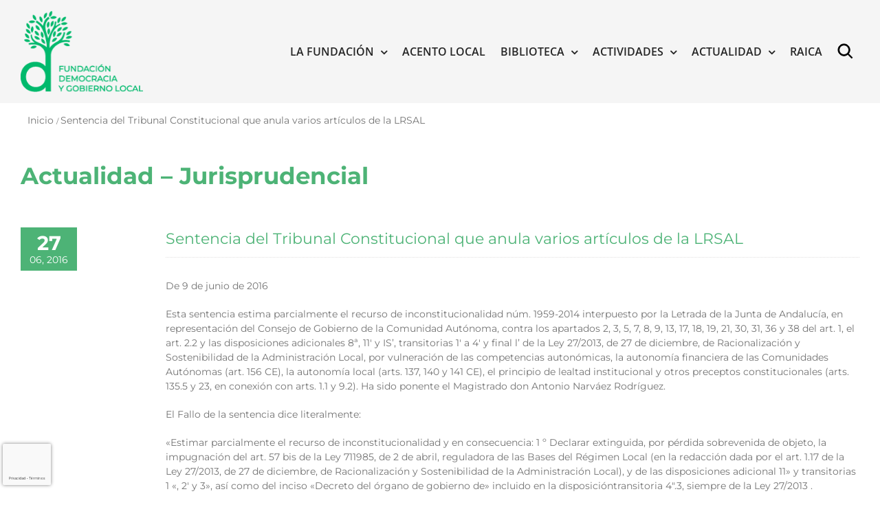

--- FILE ---
content_type: text/html; charset=UTF-8
request_url: https://gobiernolocal.org/sentencia-del-tribunal-constitucional-que-anula-varios-articulos-de-la-lrsal/
body_size: 23301
content:
<!DOCTYPE html>
<html class="avada-html-layout-wide avada-html-header-position-top avada-has-page-background-pattern" lang="es" prefix="og: http://ogp.me/ns# fb: http://ogp.me/ns/fb#">
<head>
	<meta http-equiv="X-UA-Compatible" content="IE=edge" />
	<meta http-equiv="Content-Type" content="text/html; charset=utf-8"/>
	<meta name="viewport" content="width=device-width, initial-scale=1" />
	<meta name='robots' content='index, follow, max-image-preview:large, max-snippet:-1, max-video-preview:-1' />

	<!-- This site is optimized with the Yoast SEO plugin v26.6 - https://yoast.com/wordpress/plugins/seo/ -->
	<title>Sentencia del Tribunal Constitucional que anula varios artículos de la LRSAL - Fundación Democracia y Gobierno Local</title>
<link data-rocket-preload as="style" href="https://fonts.googleapis.com/css?family=Lato%3A100%2C100i%2C200%2C200i%2C300%2C300i%2C400%2C400i%2C500%2C500i%2C600%2C600i%2C700%2C700i%2C800%2C800i%2C900%2C900i%7COpen%20Sans%3A100%2C100i%2C200%2C200i%2C300%2C300i%2C400%2C400i%2C500%2C500i%2C600%2C600i%2C700%2C700i%2C800%2C800i%2C900%2C900i%7CIndie%20Flower%3A100%2C100i%2C200%2C200i%2C300%2C300i%2C400%2C400i%2C500%2C500i%2C600%2C600i%2C700%2C700i%2C800%2C800i%2C900%2C900i%7COswald%3A100%2C100i%2C200%2C200i%2C300%2C300i%2C400%2C400i%2C500%2C500i%2C600%2C600i%2C700%2C700i%2C800%2C800i%2C900%2C900i&#038;display=swap" rel="preload">
<link href="https://fonts.googleapis.com/css?family=Lato%3A100%2C100i%2C200%2C200i%2C300%2C300i%2C400%2C400i%2C500%2C500i%2C600%2C600i%2C700%2C700i%2C800%2C800i%2C900%2C900i%7COpen%20Sans%3A100%2C100i%2C200%2C200i%2C300%2C300i%2C400%2C400i%2C500%2C500i%2C600%2C600i%2C700%2C700i%2C800%2C800i%2C900%2C900i%7CIndie%20Flower%3A100%2C100i%2C200%2C200i%2C300%2C300i%2C400%2C400i%2C500%2C500i%2C600%2C600i%2C700%2C700i%2C800%2C800i%2C900%2C900i%7COswald%3A100%2C100i%2C200%2C200i%2C300%2C300i%2C400%2C400i%2C500%2C500i%2C600%2C600i%2C700%2C700i%2C800%2C800i%2C900%2C900i&#038;display=swap" media="print" onload="this.media=&#039;all&#039;" rel="stylesheet">
<noscript data-wpr-hosted-gf-parameters=""><link rel="stylesheet" href="https://fonts.googleapis.com/css?family=Lato%3A100%2C100i%2C200%2C200i%2C300%2C300i%2C400%2C400i%2C500%2C500i%2C600%2C600i%2C700%2C700i%2C800%2C800i%2C900%2C900i%7COpen%20Sans%3A100%2C100i%2C200%2C200i%2C300%2C300i%2C400%2C400i%2C500%2C500i%2C600%2C600i%2C700%2C700i%2C800%2C800i%2C900%2C900i%7CIndie%20Flower%3A100%2C100i%2C200%2C200i%2C300%2C300i%2C400%2C400i%2C500%2C500i%2C600%2C600i%2C700%2C700i%2C800%2C800i%2C900%2C900i%7COswald%3A100%2C100i%2C200%2C200i%2C300%2C300i%2C400%2C400i%2C500%2C500i%2C600%2C600i%2C700%2C700i%2C800%2C800i%2C900%2C900i&#038;display=swap"></noscript>
	<link rel="canonical" href="https://gobiernolocal.org/sentencia-del-tribunal-constitucional-que-anula-varios-articulos-de-la-lrsal/" />
	<meta property="og:locale" content="es_ES" />
	<meta property="og:type" content="article" />
	<meta property="og:title" content="Sentencia del Tribunal Constitucional que anula varios artículos de la LRSAL - Fundación Democracia y Gobierno Local" />
	<meta property="og:description" content="de 9 de junio de 2016" />
	<meta property="og:url" content="https://gobiernolocal.org/sentencia-del-tribunal-constitucional-que-anula-varios-articulos-de-la-lrsal/" />
	<meta property="og:site_name" content="Fundación Democracia y Gobierno Local" />
	<meta property="article:published_time" content="2016-06-27T13:01:30+00:00" />
	<meta property="article:modified_time" content="2020-09-04T13:05:58+00:00" />
	<meta name="author" content="adminfdg" />
	<meta name="twitter:card" content="summary_large_image" />
	<meta name="twitter:label1" content="Escrito por" />
	<meta name="twitter:data1" content="adminfdg" />
	<meta name="twitter:label2" content="Tiempo de lectura" />
	<meta name="twitter:data2" content="4 minutos" />
	<script type="application/ld+json" class="yoast-schema-graph">{"@context":"https://schema.org","@graph":[{"@type":"WebPage","@id":"https://gobiernolocal.org/sentencia-del-tribunal-constitucional-que-anula-varios-articulos-de-la-lrsal/","url":"https://gobiernolocal.org/sentencia-del-tribunal-constitucional-que-anula-varios-articulos-de-la-lrsal/","name":"Sentencia del Tribunal Constitucional que anula varios artículos de la LRSAL - Fundación Democracia y Gobierno Local","isPartOf":{"@id":"https://gobiernolocal.org/#website"},"datePublished":"2016-06-27T13:01:30+00:00","dateModified":"2020-09-04T13:05:58+00:00","author":{"@id":"https://gobiernolocal.org/#/schema/person/18c480f0ef48bcb079e9ad9094bb88fd"},"breadcrumb":{"@id":"https://gobiernolocal.org/sentencia-del-tribunal-constitucional-que-anula-varios-articulos-de-la-lrsal/#breadcrumb"},"inLanguage":"es","potentialAction":[{"@type":"ReadAction","target":["https://gobiernolocal.org/sentencia-del-tribunal-constitucional-que-anula-varios-articulos-de-la-lrsal/"]}]},{"@type":"BreadcrumbList","@id":"https://gobiernolocal.org/sentencia-del-tribunal-constitucional-que-anula-varios-articulos-de-la-lrsal/#breadcrumb","itemListElement":[{"@type":"ListItem","position":1,"name":"Portada","item":"https://gobiernolocal.org/"},{"@type":"ListItem","position":2,"name":"Sentencia del Tribunal Constitucional que anula varios artículos de la LRSAL"}]},{"@type":"WebSite","@id":"https://gobiernolocal.org/#website","url":"https://gobiernolocal.org/","name":"Fundación Democracia y Gobierno Local","description":"La Fundación Democracia y Gobierno Local es una entidad sin ánimo de lucro cuya finalidad es contribuir y dar soporte a todo tipo de actuaciones y de iniciativas para el conocimiento, el estudio, la difusión y el asesoramiento en materia de régimen local","potentialAction":[{"@type":"SearchAction","target":{"@type":"EntryPoint","urlTemplate":"https://gobiernolocal.org/?s={search_term_string}"},"query-input":{"@type":"PropertyValueSpecification","valueRequired":true,"valueName":"search_term_string"}}],"inLanguage":"es"},{"@type":"Person","@id":"https://gobiernolocal.org/#/schema/person/18c480f0ef48bcb079e9ad9094bb88fd","name":"adminfdg","image":{"@type":"ImageObject","inLanguage":"es","@id":"https://gobiernolocal.org/#/schema/person/image/","url":"https://secure.gravatar.com/avatar/3ef52ec17203b7eef1b4e880767a808cc98b55c6e928be00fbd8125e29e6106c?s=96&d=mm&r=g","contentUrl":"https://secure.gravatar.com/avatar/3ef52ec17203b7eef1b4e880767a808cc98b55c6e928be00fbd8125e29e6106c?s=96&d=mm&r=g","caption":"adminfdg"},"url":"https://gobiernolocal.org/author/adminfdg/"}]}</script>
	<!-- / Yoast SEO plugin. -->


<link rel='dns-prefetch' href='//www.google.com' />
<link rel='dns-prefetch' href='//fonts.googleapis.com' />
<link rel='dns-prefetch' href='//cdn.jsdelivr.net' />
<link href='https://fonts.gstatic.com' crossorigin rel='preconnect' />
<link rel="alternate" type="application/rss+xml" title="Fundación Democracia y Gobierno Local &raquo; Feed" href="https://gobiernolocal.org/feed/" />
<link rel="alternate" type="application/rss+xml" title="Fundación Democracia y Gobierno Local &raquo; Feed de los comentarios" href="https://gobiernolocal.org/comments/feed/" />
<link rel="alternate" type="text/calendar" title="Fundación Democracia y Gobierno Local &raquo; iCal Feed" href="https://gobiernolocal.org/events/?ical=1" />
								<link rel="icon" href="https://gobiernolocal.org/wp-content/uploads/2022/03/favicon.png" type="image/png" />
		
					<!-- Apple Touch Icon -->
						<link rel="apple-touch-icon" sizes="180x180" href="https://gobiernolocal.org/wp-content/uploads/2022/03/favicon.png" type="image/png">
		
					<!-- Android Icon -->
						<link rel="icon" sizes="192x192" href="https://gobiernolocal.org/wp-content/uploads/2022/03/favicon.png" type="image/png">
		
					<!-- MS Edge Icon -->
						<meta name="msapplication-TileImage" content="https://gobiernolocal.org/wp-content/uploads/2022/03/favicon.png" type="image/png">
				<link rel="alternate" type="application/rss+xml" title="Fundación Democracia y Gobierno Local &raquo; Comentario Sentencia del Tribunal Constitucional que anula varios artículos de la LRSAL del feed" href="https://gobiernolocal.org/sentencia-del-tribunal-constitucional-que-anula-varios-articulos-de-la-lrsal/feed/" />
<link rel="alternate" title="oEmbed (JSON)" type="application/json+oembed" href="https://gobiernolocal.org/wp-json/oembed/1.0/embed?url=https%3A%2F%2Fgobiernolocal.org%2Fsentencia-del-tribunal-constitucional-que-anula-varios-articulos-de-la-lrsal%2F" />
<link rel="alternate" title="oEmbed (XML)" type="text/xml+oembed" href="https://gobiernolocal.org/wp-json/oembed/1.0/embed?url=https%3A%2F%2Fgobiernolocal.org%2Fsentencia-del-tribunal-constitucional-que-anula-varios-articulos-de-la-lrsal%2F&#038;format=xml" />
					<meta name="description" content="Actualidad - Jurisprudencial   Sentencia del Tribunal Constitucional que anula varios artículos de la LRSAL De 9 de junio de 2016

Esta sentencia estima parcialmente el recurso de inconstitucionalidad núm. 1959-2014 interpuesto por la Letrada de la Junta de Andalucía, en representación del Consejo de Gobierno de la Comunidad Autónoma, contra los apartados 2, 3, 5, 7, 8,"/>
				
		<meta property="og:locale" content="es_ES"/>
		<meta property="og:type" content="article"/>
		<meta property="og:site_name" content="Fundación Democracia y Gobierno Local"/>
		<meta property="og:title" content="Sentencia del Tribunal Constitucional que anula varios artículos de la LRSAL - Fundación Democracia y Gobierno Local"/>
				<meta property="og:description" content="Actualidad - Jurisprudencial   Sentencia del Tribunal Constitucional que anula varios artículos de la LRSAL De 9 de junio de 2016

Esta sentencia estima parcialmente el recurso de inconstitucionalidad núm. 1959-2014 interpuesto por la Letrada de la Junta de Andalucía, en representación del Consejo de Gobierno de la Comunidad Autónoma, contra los apartados 2, 3, 5, 7, 8,"/>
				<meta property="og:url" content="https://gobiernolocal.org/sentencia-del-tribunal-constitucional-que-anula-varios-articulos-de-la-lrsal/"/>
										<meta property="article:published_time" content="2016-06-27T13:01:30+01:00"/>
							<meta property="article:modified_time" content="2020-09-04T13:05:58+01:00"/>
								<meta name="author" content="adminfdg"/>
								<meta property="og:image" content="https://gobiernolocal.org/wp-content/uploads/2023/01/logo-fundacion-gobierno-local-color.png"/>
		<meta property="og:image:width" content="216"/>
		<meta property="og:image:height" content="143"/>
		<meta property="og:image:type" content="image/png"/>
				<style id='wp-img-auto-sizes-contain-inline-css' type='text/css'>
img:is([sizes=auto i],[sizes^="auto," i]){contain-intrinsic-size:3000px 1500px}
/*# sourceURL=wp-img-auto-sizes-contain-inline-css */
</style>
<link data-minify="1" rel='stylesheet' id='layerslider-css' href='https://gobiernolocal.org/wp-content/cache/min/1/wp-content/plugins/LayerSlider/assets/static/layerslider/css/layerslider.css?ver=1760078446' type='text/css' media='all' />

<style id='wp-emoji-styles-inline-css' type='text/css'>

	img.wp-smiley, img.emoji {
		display: inline !important;
		border: none !important;
		box-shadow: none !important;
		height: 1em !important;
		width: 1em !important;
		margin: 0 0.07em !important;
		vertical-align: -0.1em !important;
		background: none !important;
		padding: 0 !important;
	}
/*# sourceURL=wp-emoji-styles-inline-css */
</style>
<link data-minify="1" rel='stylesheet' id='wa_chpcs_css_file-css' href='https://gobiernolocal.org/wp-content/cache/min/1/wp-content/plugins/carousel-horizontal-posts-content-slider/assets/css/custom-style.css?ver=1760078446' type='text/css' media='all' />
<link rel='stylesheet' id='avada-parent-stylesheet-css' href='https://gobiernolocal.org/wp-content/themes/Avada/style.css?ver=86eda19d89c561bd6f601a6a8d6ce489' type='text/css' media='all' />
<link data-minify="1" rel='stylesheet' id='avada-child-stylesheet-css' href='https://gobiernolocal.org/wp-content/cache/min/1/wp-content/themes/Avada-Child-Theme/style.css?ver=1760078446' type='text/css' media='all' />
<link data-minify="1" rel='stylesheet' id='sci-placeholders-css' href='https://gobiernolocal.org/wp-content/cache/min/1/npm/placeholder-loading/dist/css/placeholder-loading.min.css?ver=1760078446' type='text/css' media='all' />
<link data-minify="1" rel='stylesheet' id='PI_stt_front-css' href='https://gobiernolocal.org/wp-content/cache/min/1/wp-content/plugins/simple-twitter-tweets/css/stt.min.css?ver=1760078446' type='text/css' media='all' />
<link data-minify="1" rel='stylesheet' id='newsletter-css' href='https://gobiernolocal.org/wp-content/cache/min/1/wp-content/plugins/newsletter/style.css?ver=1760078446' type='text/css' media='all' />
<link data-minify="1" rel='stylesheet' id='wp-pagenavi-css' href='https://gobiernolocal.org/wp-content/cache/min/1/wp-content/plugins/wp-pagenavi/pagenavi-css.css?ver=1760078446' type='text/css' media='all' />
<link data-minify="1" rel='stylesheet' id='fusion-dynamic-css-css' href='https://gobiernolocal.org/wp-content/cache/min/1/wp-content/uploads/fusion-styles/98a3bdd93877c2a12a3cfbb851c2100d.min.css?ver=1766418445' type='text/css' media='all' />
<script type="text/javascript" src="https://gobiernolocal.org/wp-includes/js/jquery/jquery.min.js?ver=3.7.1" id="jquery-core-js"></script>
<script type="text/javascript" src="https://gobiernolocal.org/wp-includes/js/jquery/jquery-migrate.min.js?ver=3.4.1" id="jquery-migrate-js"></script>
<script type="text/javascript" id="layerslider-utils-js-extra">
/* <![CDATA[ */
var LS_Meta = {"v":"7.6.7","fixGSAP":"1"};
//# sourceURL=layerslider-utils-js-extra
/* ]]> */
</script>
<script data-minify="1" type="text/javascript" src="https://gobiernolocal.org/wp-content/cache/min/1/wp-content/plugins/LayerSlider/assets/static/layerslider/js/layerslider.utils.js?ver=1760078444" id="layerslider-utils-js"></script>
<script data-minify="1" type="text/javascript" src="https://gobiernolocal.org/wp-content/cache/min/1/wp-content/plugins/LayerSlider/assets/static/layerslider/js/layerslider.kreaturamedia.jquery.js?ver=1760078445" id="layerslider-js"></script>
<script data-minify="1" type="text/javascript" src="https://gobiernolocal.org/wp-content/cache/min/1/wp-content/plugins/LayerSlider/assets/static/layerslider/js/layerslider.transitions.js?ver=1760078445" id="layerslider-transitions-js"></script>
<script type="text/javascript" src="https://gobiernolocal.org/wp-content/plugins/revslider/public/assets/js/rbtools.min.js?ver=6.6.8" async id="tp-tools-js"></script>
<script type="text/javascript" src="https://gobiernolocal.org/wp-content/plugins/revslider/public/assets/js/rs6.min.js?ver=6.6.8" async id="revmin-js"></script>
<script data-minify="1" type="text/javascript" src="https://gobiernolocal.org/wp-content/cache/min/1/wp-content/themes/Avada-Child-Theme/funciones.js?ver=1760078445" id="sci-funciones-js"></script>
<meta name="generator" content="Powered by LayerSlider 7.6.7 - Build Heros, Sliders, and Popups. Create Animations and Beautiful, Rich Web Content as Easy as Never Before on WordPress." />
<!-- LayerSlider updates and docs at: https://layerslider.com -->
<link rel="https://api.w.org/" href="https://gobiernolocal.org/wp-json/" /><link rel="alternate" title="JSON" type="application/json" href="https://gobiernolocal.org/wp-json/wp/v2/posts/845" /><link rel="EditURI" type="application/rsd+xml" title="RSD" href="https://gobiernolocal.org/xmlrpc.php?rsd" />

<link rel='shortlink' href='https://gobiernolocal.org/?p=845' />

		<!-- GA Google Analytics @ https://m0n.co/ga -->
		<script async src="https://www.googletagmanager.com/gtag/js?id=G-X7K7BW9QSB"></script>
		<script>
			window.dataLayer = window.dataLayer || [];
			function gtag(){dataLayer.push(arguments);}
			gtag('js', new Date());
			gtag('config', 'G-X7K7BW9QSB');
		</script>

	<!-- Google tag (gtag.js) -->
<script async src="https://www.googletagmanager.com/gtag/js?id=G-C6YZEBVKJE"></script>
<script>
  window.dataLayer = window.dataLayer || [];
  function gtag(){dataLayer.push(arguments);}
  gtag('js', new Date());

  gtag('config', 'G-C6YZEBVKJE');
</script><!-- Stream WordPress user activity plugin v4.1.1 -->
<script type="text/javascript">
(function(url){
	if(/(?:Chrome\/26\.0\.1410\.63 Safari\/537\.31|WordfenceTestMonBot)/.test(navigator.userAgent)){ return; }
	var addEvent = function(evt, handler) {
		if (window.addEventListener) {
			document.addEventListener(evt, handler, false);
		} else if (window.attachEvent) {
			document.attachEvent('on' + evt, handler);
		}
	};
	var removeEvent = function(evt, handler) {
		if (window.removeEventListener) {
			document.removeEventListener(evt, handler, false);
		} else if (window.detachEvent) {
			document.detachEvent('on' + evt, handler);
		}
	};
	var evts = 'contextmenu dblclick drag dragend dragenter dragleave dragover dragstart drop keydown keypress keyup mousedown mousemove mouseout mouseover mouseup mousewheel scroll'.split(' ');
	var logHuman = function() {
		if (window.wfLogHumanRan) { return; }
		window.wfLogHumanRan = true;
		var wfscr = document.createElement('script');
		wfscr.type = 'text/javascript';
		wfscr.async = true;
		wfscr.src = url + '&r=' + Math.random();
		(document.getElementsByTagName('head')[0]||document.getElementsByTagName('body')[0]).appendChild(wfscr);
		for (var i = 0; i < evts.length; i++) {
			removeEvent(evts[i], logHuman);
		}
	};
	for (var i = 0; i < evts.length; i++) {
		addEvent(evts[i], logHuman);
	}
})('//gobiernolocal.org/?wordfence_lh=1&hid=E7E07492B2DFEF3B2F4148B260899CB2');
</script><meta name="tec-api-version" content="v1"><meta name="tec-api-origin" content="https://gobiernolocal.org"><link rel="alternate" href="https://gobiernolocal.org/wp-json/tribe/events/v1/" /><link rel="preload" href="https://gobiernolocal.org/wp-content/themes/Avada/includes/lib/assets/fonts/icomoon/awb-icons.woff" as="font" type="font/woff" crossorigin><link rel="preload" href="//gobiernolocal.org/wp-content/themes/Avada/includes/lib/assets/fonts/fontawesome/webfonts/fa-brands-400.woff2" as="font" type="font/woff2" crossorigin><link rel="preload" href="//gobiernolocal.org/wp-content/themes/Avada/includes/lib/assets/fonts/fontawesome/webfonts/fa-regular-400.woff2" as="font" type="font/woff2" crossorigin><link rel="preload" href="//gobiernolocal.org/wp-content/themes/Avada/includes/lib/assets/fonts/fontawesome/webfonts/fa-solid-900.woff2" as="font" type="font/woff2" crossorigin><style type="text/css" id="css-fb-visibility">@media screen and (max-width: 640px){.fusion-no-small-visibility{display:none !important;}body .sm-text-align-center{text-align:center !important;}body .sm-text-align-left{text-align:left !important;}body .sm-text-align-right{text-align:right !important;}body .sm-text-align-justify{text-align:justify !important;}body .sm-flex-align-center{justify-content:center !important;}body .sm-flex-align-flex-start{justify-content:flex-start !important;}body .sm-flex-align-flex-end{justify-content:flex-end !important;}body .sm-mx-auto{margin-left:auto !important;margin-right:auto !important;}body .sm-ml-auto{margin-left:auto !important;}body .sm-mr-auto{margin-right:auto !important;}body .fusion-absolute-position-small{position:absolute;top:auto;width:100%;}.awb-sticky.awb-sticky-small{ position: sticky; top: var(--awb-sticky-offset,0); }}@media screen and (min-width: 641px) and (max-width: 1024px){.fusion-no-medium-visibility{display:none !important;}body .md-text-align-center{text-align:center !important;}body .md-text-align-left{text-align:left !important;}body .md-text-align-right{text-align:right !important;}body .md-text-align-justify{text-align:justify !important;}body .md-flex-align-center{justify-content:center !important;}body .md-flex-align-flex-start{justify-content:flex-start !important;}body .md-flex-align-flex-end{justify-content:flex-end !important;}body .md-mx-auto{margin-left:auto !important;margin-right:auto !important;}body .md-ml-auto{margin-left:auto !important;}body .md-mr-auto{margin-right:auto !important;}body .fusion-absolute-position-medium{position:absolute;top:auto;width:100%;}.awb-sticky.awb-sticky-medium{ position: sticky; top: var(--awb-sticky-offset,0); }}@media screen and (min-width: 1025px){.fusion-no-large-visibility{display:none !important;}body .lg-text-align-center{text-align:center !important;}body .lg-text-align-left{text-align:left !important;}body .lg-text-align-right{text-align:right !important;}body .lg-text-align-justify{text-align:justify !important;}body .lg-flex-align-center{justify-content:center !important;}body .lg-flex-align-flex-start{justify-content:flex-start !important;}body .lg-flex-align-flex-end{justify-content:flex-end !important;}body .lg-mx-auto{margin-left:auto !important;margin-right:auto !important;}body .lg-ml-auto{margin-left:auto !important;}body .lg-mr-auto{margin-right:auto !important;}body .fusion-absolute-position-large{position:absolute;top:auto;width:100%;}.awb-sticky.awb-sticky-large{ position: sticky; top: var(--awb-sticky-offset,0); }}</style><meta name="generator" content="Powered by Slider Revolution 6.6.8 - responsive, Mobile-Friendly Slider Plugin for WordPress with comfortable drag and drop interface." />
<script>function setREVStartSize(e){
			//window.requestAnimationFrame(function() {
				window.RSIW = window.RSIW===undefined ? window.innerWidth : window.RSIW;
				window.RSIH = window.RSIH===undefined ? window.innerHeight : window.RSIH;
				try {
					var pw = document.getElementById(e.c).parentNode.offsetWidth,
						newh;
					pw = pw===0 || isNaN(pw) || (e.l=="fullwidth" || e.layout=="fullwidth") ? window.RSIW : pw;
					e.tabw = e.tabw===undefined ? 0 : parseInt(e.tabw);
					e.thumbw = e.thumbw===undefined ? 0 : parseInt(e.thumbw);
					e.tabh = e.tabh===undefined ? 0 : parseInt(e.tabh);
					e.thumbh = e.thumbh===undefined ? 0 : parseInt(e.thumbh);
					e.tabhide = e.tabhide===undefined ? 0 : parseInt(e.tabhide);
					e.thumbhide = e.thumbhide===undefined ? 0 : parseInt(e.thumbhide);
					e.mh = e.mh===undefined || e.mh=="" || e.mh==="auto" ? 0 : parseInt(e.mh,0);
					if(e.layout==="fullscreen" || e.l==="fullscreen")
						newh = Math.max(e.mh,window.RSIH);
					else{
						e.gw = Array.isArray(e.gw) ? e.gw : [e.gw];
						for (var i in e.rl) if (e.gw[i]===undefined || e.gw[i]===0) e.gw[i] = e.gw[i-1];
						e.gh = e.el===undefined || e.el==="" || (Array.isArray(e.el) && e.el.length==0)? e.gh : e.el;
						e.gh = Array.isArray(e.gh) ? e.gh : [e.gh];
						for (var i in e.rl) if (e.gh[i]===undefined || e.gh[i]===0) e.gh[i] = e.gh[i-1];
											
						var nl = new Array(e.rl.length),
							ix = 0,
							sl;
						e.tabw = e.tabhide>=pw ? 0 : e.tabw;
						e.thumbw = e.thumbhide>=pw ? 0 : e.thumbw;
						e.tabh = e.tabhide>=pw ? 0 : e.tabh;
						e.thumbh = e.thumbhide>=pw ? 0 : e.thumbh;
						for (var i in e.rl) nl[i] = e.rl[i]<window.RSIW ? 0 : e.rl[i];
						sl = nl[0];
						for (var i in nl) if (sl>nl[i] && nl[i]>0) { sl = nl[i]; ix=i;}
						var m = pw>(e.gw[ix]+e.tabw+e.thumbw) ? 1 : (pw-(e.tabw+e.thumbw)) / (e.gw[ix]);
						newh =  (e.gh[ix] * m) + (e.tabh + e.thumbh);
					}
					var el = document.getElementById(e.c);
					if (el!==null && el) el.style.height = newh+"px";
					el = document.getElementById(e.c+"_wrapper");
					if (el!==null && el) {
						el.style.height = newh+"px";
						el.style.display = "block";
					}
				} catch(e){
					console.log("Failure at Presize of Slider:" + e)
				}
			//});
		  };</script>
		<style type="text/css" id="wp-custom-css">
			.fusion-recent-posts.layout-thumbnails-on-side .columns .column h4{
	  word-wrap: break-word;
    overflow-wrap: break-word;
    -webkit-hyphens: auto;
    -moz-hyphens: auto;
    -ms-hyphens: auto;
    hyphens: auto;
}

.fusion-button.button-1 {
    background: #4DB376!important;
}
/*HEDEAR FOOTER A CAJA/*/
.fusion-footer .fusion-footer-copyright-area > .fusion-row {
    max-width: 1440px!important;
}

div.fusion-row {
    display: flex;
    max-width: 1440px!important;
}
}

@media (min-width: 801px){
body.has-sidebar #content {
   padding-right: 10px;
}
}


.breadcrumb-leaf{
		font-size: 14px !important;
    color: #747474 !important;
}

.fusion-social-networks .awb-icon-facebook{
	display:none!important;
}		</style>
				<script type="text/javascript">
			var doc = document.documentElement;
			doc.setAttribute( 'data-useragent', navigator.userAgent );
		</script>
						<style type="text/css" id="c4wp-checkout-css">
					.woocommerce-checkout .c4wp_captcha_field {
						margin-bottom: 10px;
						margin-top: 15px;
						position: relative;
						display: inline-block;
					}
				</style>
								<style type="text/css" id="c4wp-v3-badge-css">
					.grecaptcha-badge {
						width: 70px !important;
						overflow: hidden !important;
						transition: all 0.3s ease !important;
						left: 4px !important;
					}
					.grecaptcha-badge:hover {
						width: 256px !important;
					}
				</style>
								<style type="text/css" id="c4wp-v3-lp-form-css">
					.login #login, .login #lostpasswordform {
						min-width: 350px !important;
					}
					.wpforms-field-c4wp iframe {
						width: 100% !important;
					}
				</style>
							<style type="text/css" id="c4wp-v3-lp-form-css">
				.login #login, .login #lostpasswordform {
					min-width: 350px !important;
				}
				.wpforms-field-c4wp iframe {
					width: 100% !important;
				}
			</style>
			<noscript><style id="rocket-lazyload-nojs-css">.rll-youtube-player, [data-lazy-src]{display:none !important;}</style></noscript>
	<meta name="google-site-verification" content="fMawLntkhgpmJYkDlzoDOJK46lwWsSDymNp5j8dRKbc" /><style id='global-styles-inline-css' type='text/css'>
:root{--wp--preset--aspect-ratio--square: 1;--wp--preset--aspect-ratio--4-3: 4/3;--wp--preset--aspect-ratio--3-4: 3/4;--wp--preset--aspect-ratio--3-2: 3/2;--wp--preset--aspect-ratio--2-3: 2/3;--wp--preset--aspect-ratio--16-9: 16/9;--wp--preset--aspect-ratio--9-16: 9/16;--wp--preset--color--black: #000000;--wp--preset--color--cyan-bluish-gray: #abb8c3;--wp--preset--color--white: #ffffff;--wp--preset--color--pale-pink: #f78da7;--wp--preset--color--vivid-red: #cf2e2e;--wp--preset--color--luminous-vivid-orange: #ff6900;--wp--preset--color--luminous-vivid-amber: #fcb900;--wp--preset--color--light-green-cyan: #7bdcb5;--wp--preset--color--vivid-green-cyan: #00d084;--wp--preset--color--pale-cyan-blue: #8ed1fc;--wp--preset--color--vivid-cyan-blue: #0693e3;--wp--preset--color--vivid-purple: #9b51e0;--wp--preset--color--awb-color-1: rgba(255,255,255,1);--wp--preset--color--awb-color-2: rgba(249,249,251,1);--wp--preset--color--awb-color-3: rgba(242,243,245,1);--wp--preset--color--awb-color-4: rgba(101,189,125,1);--wp--preset--color--awb-color-5: rgba(25,143,217,1);--wp--preset--color--awb-color-6: rgba(67,69,73,1);--wp--preset--color--awb-color-7: rgba(33,35,38,1);--wp--preset--color--awb-color-8: rgba(20,22,23,1);--wp--preset--gradient--vivid-cyan-blue-to-vivid-purple: linear-gradient(135deg,rgb(6,147,227) 0%,rgb(155,81,224) 100%);--wp--preset--gradient--light-green-cyan-to-vivid-green-cyan: linear-gradient(135deg,rgb(122,220,180) 0%,rgb(0,208,130) 100%);--wp--preset--gradient--luminous-vivid-amber-to-luminous-vivid-orange: linear-gradient(135deg,rgb(252,185,0) 0%,rgb(255,105,0) 100%);--wp--preset--gradient--luminous-vivid-orange-to-vivid-red: linear-gradient(135deg,rgb(255,105,0) 0%,rgb(207,46,46) 100%);--wp--preset--gradient--very-light-gray-to-cyan-bluish-gray: linear-gradient(135deg,rgb(238,238,238) 0%,rgb(169,184,195) 100%);--wp--preset--gradient--cool-to-warm-spectrum: linear-gradient(135deg,rgb(74,234,220) 0%,rgb(151,120,209) 20%,rgb(207,42,186) 40%,rgb(238,44,130) 60%,rgb(251,105,98) 80%,rgb(254,248,76) 100%);--wp--preset--gradient--blush-light-purple: linear-gradient(135deg,rgb(255,206,236) 0%,rgb(152,150,240) 100%);--wp--preset--gradient--blush-bordeaux: linear-gradient(135deg,rgb(254,205,165) 0%,rgb(254,45,45) 50%,rgb(107,0,62) 100%);--wp--preset--gradient--luminous-dusk: linear-gradient(135deg,rgb(255,203,112) 0%,rgb(199,81,192) 50%,rgb(65,88,208) 100%);--wp--preset--gradient--pale-ocean: linear-gradient(135deg,rgb(255,245,203) 0%,rgb(182,227,212) 50%,rgb(51,167,181) 100%);--wp--preset--gradient--electric-grass: linear-gradient(135deg,rgb(202,248,128) 0%,rgb(113,206,126) 100%);--wp--preset--gradient--midnight: linear-gradient(135deg,rgb(2,3,129) 0%,rgb(40,116,252) 100%);--wp--preset--font-size--small: 10.5px;--wp--preset--font-size--medium: 20px;--wp--preset--font-size--large: 21px;--wp--preset--font-size--x-large: 42px;--wp--preset--font-size--normal: 14px;--wp--preset--font-size--xlarge: 28px;--wp--preset--font-size--huge: 42px;--wp--preset--spacing--20: 0.44rem;--wp--preset--spacing--30: 0.67rem;--wp--preset--spacing--40: 1rem;--wp--preset--spacing--50: 1.5rem;--wp--preset--spacing--60: 2.25rem;--wp--preset--spacing--70: 3.38rem;--wp--preset--spacing--80: 5.06rem;--wp--preset--shadow--natural: 6px 6px 9px rgba(0, 0, 0, 0.2);--wp--preset--shadow--deep: 12px 12px 50px rgba(0, 0, 0, 0.4);--wp--preset--shadow--sharp: 6px 6px 0px rgba(0, 0, 0, 0.2);--wp--preset--shadow--outlined: 6px 6px 0px -3px rgb(255, 255, 255), 6px 6px rgb(0, 0, 0);--wp--preset--shadow--crisp: 6px 6px 0px rgb(0, 0, 0);}:where(.is-layout-flex){gap: 0.5em;}:where(.is-layout-grid){gap: 0.5em;}body .is-layout-flex{display: flex;}.is-layout-flex{flex-wrap: wrap;align-items: center;}.is-layout-flex > :is(*, div){margin: 0;}body .is-layout-grid{display: grid;}.is-layout-grid > :is(*, div){margin: 0;}:where(.wp-block-columns.is-layout-flex){gap: 2em;}:where(.wp-block-columns.is-layout-grid){gap: 2em;}:where(.wp-block-post-template.is-layout-flex){gap: 1.25em;}:where(.wp-block-post-template.is-layout-grid){gap: 1.25em;}.has-black-color{color: var(--wp--preset--color--black) !important;}.has-cyan-bluish-gray-color{color: var(--wp--preset--color--cyan-bluish-gray) !important;}.has-white-color{color: var(--wp--preset--color--white) !important;}.has-pale-pink-color{color: var(--wp--preset--color--pale-pink) !important;}.has-vivid-red-color{color: var(--wp--preset--color--vivid-red) !important;}.has-luminous-vivid-orange-color{color: var(--wp--preset--color--luminous-vivid-orange) !important;}.has-luminous-vivid-amber-color{color: var(--wp--preset--color--luminous-vivid-amber) !important;}.has-light-green-cyan-color{color: var(--wp--preset--color--light-green-cyan) !important;}.has-vivid-green-cyan-color{color: var(--wp--preset--color--vivid-green-cyan) !important;}.has-pale-cyan-blue-color{color: var(--wp--preset--color--pale-cyan-blue) !important;}.has-vivid-cyan-blue-color{color: var(--wp--preset--color--vivid-cyan-blue) !important;}.has-vivid-purple-color{color: var(--wp--preset--color--vivid-purple) !important;}.has-black-background-color{background-color: var(--wp--preset--color--black) !important;}.has-cyan-bluish-gray-background-color{background-color: var(--wp--preset--color--cyan-bluish-gray) !important;}.has-white-background-color{background-color: var(--wp--preset--color--white) !important;}.has-pale-pink-background-color{background-color: var(--wp--preset--color--pale-pink) !important;}.has-vivid-red-background-color{background-color: var(--wp--preset--color--vivid-red) !important;}.has-luminous-vivid-orange-background-color{background-color: var(--wp--preset--color--luminous-vivid-orange) !important;}.has-luminous-vivid-amber-background-color{background-color: var(--wp--preset--color--luminous-vivid-amber) !important;}.has-light-green-cyan-background-color{background-color: var(--wp--preset--color--light-green-cyan) !important;}.has-vivid-green-cyan-background-color{background-color: var(--wp--preset--color--vivid-green-cyan) !important;}.has-pale-cyan-blue-background-color{background-color: var(--wp--preset--color--pale-cyan-blue) !important;}.has-vivid-cyan-blue-background-color{background-color: var(--wp--preset--color--vivid-cyan-blue) !important;}.has-vivid-purple-background-color{background-color: var(--wp--preset--color--vivid-purple) !important;}.has-black-border-color{border-color: var(--wp--preset--color--black) !important;}.has-cyan-bluish-gray-border-color{border-color: var(--wp--preset--color--cyan-bluish-gray) !important;}.has-white-border-color{border-color: var(--wp--preset--color--white) !important;}.has-pale-pink-border-color{border-color: var(--wp--preset--color--pale-pink) !important;}.has-vivid-red-border-color{border-color: var(--wp--preset--color--vivid-red) !important;}.has-luminous-vivid-orange-border-color{border-color: var(--wp--preset--color--luminous-vivid-orange) !important;}.has-luminous-vivid-amber-border-color{border-color: var(--wp--preset--color--luminous-vivid-amber) !important;}.has-light-green-cyan-border-color{border-color: var(--wp--preset--color--light-green-cyan) !important;}.has-vivid-green-cyan-border-color{border-color: var(--wp--preset--color--vivid-green-cyan) !important;}.has-pale-cyan-blue-border-color{border-color: var(--wp--preset--color--pale-cyan-blue) !important;}.has-vivid-cyan-blue-border-color{border-color: var(--wp--preset--color--vivid-cyan-blue) !important;}.has-vivid-purple-border-color{border-color: var(--wp--preset--color--vivid-purple) !important;}.has-vivid-cyan-blue-to-vivid-purple-gradient-background{background: var(--wp--preset--gradient--vivid-cyan-blue-to-vivid-purple) !important;}.has-light-green-cyan-to-vivid-green-cyan-gradient-background{background: var(--wp--preset--gradient--light-green-cyan-to-vivid-green-cyan) !important;}.has-luminous-vivid-amber-to-luminous-vivid-orange-gradient-background{background: var(--wp--preset--gradient--luminous-vivid-amber-to-luminous-vivid-orange) !important;}.has-luminous-vivid-orange-to-vivid-red-gradient-background{background: var(--wp--preset--gradient--luminous-vivid-orange-to-vivid-red) !important;}.has-very-light-gray-to-cyan-bluish-gray-gradient-background{background: var(--wp--preset--gradient--very-light-gray-to-cyan-bluish-gray) !important;}.has-cool-to-warm-spectrum-gradient-background{background: var(--wp--preset--gradient--cool-to-warm-spectrum) !important;}.has-blush-light-purple-gradient-background{background: var(--wp--preset--gradient--blush-light-purple) !important;}.has-blush-bordeaux-gradient-background{background: var(--wp--preset--gradient--blush-bordeaux) !important;}.has-luminous-dusk-gradient-background{background: var(--wp--preset--gradient--luminous-dusk) !important;}.has-pale-ocean-gradient-background{background: var(--wp--preset--gradient--pale-ocean) !important;}.has-electric-grass-gradient-background{background: var(--wp--preset--gradient--electric-grass) !important;}.has-midnight-gradient-background{background: var(--wp--preset--gradient--midnight) !important;}.has-small-font-size{font-size: var(--wp--preset--font-size--small) !important;}.has-medium-font-size{font-size: var(--wp--preset--font-size--medium) !important;}.has-large-font-size{font-size: var(--wp--preset--font-size--large) !important;}.has-x-large-font-size{font-size: var(--wp--preset--font-size--x-large) !important;}
/*# sourceURL=global-styles-inline-css */
</style>
<link rel='stylesheet' id='wp-block-library-css' href='https://gobiernolocal.org/wp-includes/css/dist/block-library/style.min.css?ver=86eda19d89c561bd6f601a6a8d6ce489' type='text/css' media='all' />
<style id='wp-block-library-inline-css' type='text/css'>
/*wp_block_styles_on_demand_placeholder:6970ec4fec5b0*/
/*# sourceURL=wp-block-library-inline-css */
</style>
<style id='wp-block-library-theme-inline-css' type='text/css'>
.wp-block-audio :where(figcaption){color:#555;font-size:13px;text-align:center}.is-dark-theme .wp-block-audio :where(figcaption){color:#ffffffa6}.wp-block-audio{margin:0 0 1em}.wp-block-code{border:1px solid #ccc;border-radius:4px;font-family:Menlo,Consolas,monaco,monospace;padding:.8em 1em}.wp-block-embed :where(figcaption){color:#555;font-size:13px;text-align:center}.is-dark-theme .wp-block-embed :where(figcaption){color:#ffffffa6}.wp-block-embed{margin:0 0 1em}.blocks-gallery-caption{color:#555;font-size:13px;text-align:center}.is-dark-theme .blocks-gallery-caption{color:#ffffffa6}:root :where(.wp-block-image figcaption){color:#555;font-size:13px;text-align:center}.is-dark-theme :root :where(.wp-block-image figcaption){color:#ffffffa6}.wp-block-image{margin:0 0 1em}.wp-block-pullquote{border-bottom:4px solid;border-top:4px solid;color:currentColor;margin-bottom:1.75em}.wp-block-pullquote :where(cite),.wp-block-pullquote :where(footer),.wp-block-pullquote__citation{color:currentColor;font-size:.8125em;font-style:normal;text-transform:uppercase}.wp-block-quote{border-left:.25em solid;margin:0 0 1.75em;padding-left:1em}.wp-block-quote cite,.wp-block-quote footer{color:currentColor;font-size:.8125em;font-style:normal;position:relative}.wp-block-quote:where(.has-text-align-right){border-left:none;border-right:.25em solid;padding-left:0;padding-right:1em}.wp-block-quote:where(.has-text-align-center){border:none;padding-left:0}.wp-block-quote.is-large,.wp-block-quote.is-style-large,.wp-block-quote:where(.is-style-plain){border:none}.wp-block-search .wp-block-search__label{font-weight:700}.wp-block-search__button{border:1px solid #ccc;padding:.375em .625em}:where(.wp-block-group.has-background){padding:1.25em 2.375em}.wp-block-separator.has-css-opacity{opacity:.4}.wp-block-separator{border:none;border-bottom:2px solid;margin-left:auto;margin-right:auto}.wp-block-separator.has-alpha-channel-opacity{opacity:1}.wp-block-separator:not(.is-style-wide):not(.is-style-dots){width:100px}.wp-block-separator.has-background:not(.is-style-dots){border-bottom:none;height:1px}.wp-block-separator.has-background:not(.is-style-wide):not(.is-style-dots){height:2px}.wp-block-table{margin:0 0 1em}.wp-block-table td,.wp-block-table th{word-break:normal}.wp-block-table :where(figcaption){color:#555;font-size:13px;text-align:center}.is-dark-theme .wp-block-table :where(figcaption){color:#ffffffa6}.wp-block-video :where(figcaption){color:#555;font-size:13px;text-align:center}.is-dark-theme .wp-block-video :where(figcaption){color:#ffffffa6}.wp-block-video{margin:0 0 1em}:root :where(.wp-block-template-part.has-background){margin-bottom:0;margin-top:0;padding:1.25em 2.375em}
/*# sourceURL=/wp-includes/css/dist/block-library/theme.min.css */
</style>
<style id='classic-theme-styles-inline-css' type='text/css'>
/*! This file is auto-generated */
.wp-block-button__link{color:#fff;background-color:#32373c;border-radius:9999px;box-shadow:none;text-decoration:none;padding:calc(.667em + 2px) calc(1.333em + 2px);font-size:1.125em}.wp-block-file__button{background:#32373c;color:#fff;text-decoration:none}
/*# sourceURL=/wp-includes/css/classic-themes.min.css */
</style>
<link data-minify="1" rel='stylesheet' id='rs-plugin-settings-css' href='https://gobiernolocal.org/wp-content/cache/min/1/wp-content/plugins/revslider/public/assets/css/rs6.css?ver=1760078446' type='text/css' media='all' />
<style id='rs-plugin-settings-inline-css' type='text/css'>
#rs-demo-id {}
/*# sourceURL=rs-plugin-settings-inline-css */
</style>
<meta name="generator" content="WP Rocket 3.20.2" data-wpr-features="wpr_minify_js wpr_lazyload_iframes wpr_minify_css wpr_preload_links wpr_desktop" /></head>

<body class="wp-singular post-template-default single single-post postid-845 single-format-standard wp-theme-Avada wp-child-theme-Avada-Child-Theme tribe-no-js page-template-avada-child fusion-image-hovers fusion-pagination-sizing fusion-button_type-flat fusion-button_span-no fusion-button_gradient-linear avada-image-rollover-circle-no avada-image-rollover-no fusion-body ltr fusion-sticky-header no-mobile-slidingbar no-mobile-totop avada-has-rev-slider-styles fusion-disable-outline fusion-sub-menu-fade mobile-logo-pos-left layout-wide-mode avada-has-boxed-modal-shadow- layout-scroll-offset-full avada-has-zero-margin-offset-top fusion-top-header menu-text-align-center mobile-menu-design-modern fusion-show-pagination-text fusion-header-layout-v1 avada-responsive avada-footer-fx-none avada-menu-highlight-style-bar fusion-search-form-clean fusion-main-menu-search-overlay fusion-avatar-circle avada-sticky-shrinkage avada-dropdown-styles avada-blog-layout-large avada-blog-archive-layout-large avada-ec-not-100-width avada-ec-meta-layout-sidebar avada-header-shadow-no avada-menu-icon-position-left avada-has-megamenu-shadow avada-has-mainmenu-dropdown-divider avada-has-main-nav-search-icon avada-has-titlebar-bar_and_content avada-has-pagination-width_height avada-flyout-menu-direction-fade avada-ec-views-v2" data-awb-post-id="845">
		<a class="skip-link screen-reader-text" href="#content">Saltar al contenido</a>

	<div data-rocket-location-hash="1bedd667ccdb0f2ae6123868cb70086e" id="boxed-wrapper">
		
		<div data-rocket-location-hash="c748e83a99a8efa38397a49b963eb39a" id="wrapper" class="fusion-wrapper">
			<div data-rocket-location-hash="30e21cd0d1ab48664f94f36d4ec80340" id="home" style="position:relative;top:-1px;"></div>
							
					
			<header data-rocket-location-hash="6a3c4ea792bfdd798d2d351fb8fd07c9" class="fusion-header-wrapper">
				<div class="fusion-header-v1 fusion-logo-alignment fusion-logo-left fusion-sticky-menu-1 fusion-sticky-logo-1 fusion-mobile-logo-1  fusion-mobile-menu-design-modern">
					<div class="fusion-header-sticky-height"></div>
<div class="fusion-header">
	<div class="fusion-row">
					<div class="fusion-logo" data-margin-top="31px" data-margin-bottom="31px" data-margin-left="0px" data-margin-right="0px">
			<a class="fusion-logo-link"  href="https://gobiernolocal.org/" >

						<!-- standard logo -->
			<img src="https://gobiernolocal.org/wp-content/uploads/2023/01/logo-fundacion-gobierno-local-color.png" srcset="https://gobiernolocal.org/wp-content/uploads/2023/01/logo-fundacion-gobierno-local-color.png 1x, https://gobiernolocal.org/wp-content/uploads/2023/01/logo-fundacion-gobierno-local-color.png 2x" width="216" height="143" style="max-height:143px;height:auto;" alt="Fundación Democracia y Gobierno Local Logo" data-retina_logo_url="https://gobiernolocal.org/wp-content/uploads/2023/01/logo-fundacion-gobierno-local-color.png" class="fusion-standard-logo" />

											<!-- mobile logo -->
				<img src="https://gobiernolocal.org/wp-content/uploads/2023/01/logo-fundacion-gobierno-local-color.png" srcset="https://gobiernolocal.org/wp-content/uploads/2023/01/logo-fundacion-gobierno-local-color.png 1x, https://gobiernolocal.org/wp-content/uploads/2023/01/logo-fundacion-gobierno-local-color.png 2x" width="216" height="143" style="max-height:143px;height:auto;" alt="Fundación Democracia y Gobierno Local Logo" data-retina_logo_url="https://gobiernolocal.org/wp-content/uploads/2023/01/logo-fundacion-gobierno-local-color.png" class="fusion-mobile-logo" />
			
											<!-- sticky header logo -->
				<img src="https://gobiernolocal.org/wp-content/uploads/2023/01/logo-fundacion-gobierno-local-blanco.png" srcset="https://gobiernolocal.org/wp-content/uploads/2023/01/logo-fundacion-gobierno-local-blanco.png 1x, https://gobiernolocal.org/wp-content/uploads/2023/01/logo-fundacion-gobierno-local-blanco.png 2x" width="216" height="144" style="max-height:144px;height:auto;" alt="Fundación Democracia y Gobierno Local Logo" data-retina_logo_url="https://gobiernolocal.org/wp-content/uploads/2023/01/logo-fundacion-gobierno-local-blanco.png" class="fusion-sticky-logo" />
					</a>
		</div>		<nav class="fusion-main-menu" aria-label="Menú principal"><div class="fusion-overlay-search">		<form role="search" class="searchform fusion-search-form  fusion-search-form-clean" method="get" action="https://gobiernolocal.org/">
			<div class="fusion-search-form-content">

				
				<div class="fusion-search-field search-field">
					<label><span class="screen-reader-text">Buscar:</span>
													<input type="search" value="" name="s" class="s" placeholder="Buscar..." required aria-required="true" aria-label="Buscar..."/>
											</label>
				</div>
				<div class="fusion-search-button search-button">
					<input type="submit" class="fusion-search-submit searchsubmit" aria-label="Buscar" value="&#xf002;" />
									</div>

				
			</div>


			
		</form>
		<div class="fusion-search-spacer"></div><a href="#" role="button" aria-label="Close Search" class="fusion-close-search"></a></div><ul id="menu-menu" class="fusion-menu"><li  id="menu-item-12"  class="menu-item menu-item-type-custom menu-item-object-custom menu-item-has-children menu-item-12 fusion-dropdown-menu"  data-item-id="12"><a  href="#" class="fusion-bar-highlight"><span class="menu-text">La Fundación</span> <span class="fusion-caret"><i class="fusion-dropdown-indicator" aria-hidden="true"></i></span></a><ul class="sub-menu"><li  id="menu-item-41025"  class="menu-item menu-item-type-post_type menu-item-object-page menu-item-41025 fusion-dropdown-submenu" ><a  href="https://gobiernolocal.org/presentacion-fundacion/" class="fusion-bar-highlight"><span>Presentación</span></a></li><li  id="menu-item-41026"  class="menu-item menu-item-type-post_type menu-item-object-page menu-item-41026 fusion-dropdown-submenu" ><a  href="https://gobiernolocal.org/estatutos/" class="fusion-bar-highlight"><span>Estatutos</span></a></li><li  id="menu-item-324"  class="menu-item menu-item-type-post_type menu-item-object-page menu-item-324 fusion-dropdown-submenu" ><a  href="https://gobiernolocal.org/organos-de-gobierno/" class="fusion-bar-highlight"><span>Órganos de Gobierno</span></a></li><li  id="menu-item-39325"  class="menu-item menu-item-type-post_type menu-item-object-page menu-item-39325 fusion-dropdown-submenu" ><a  href="https://gobiernolocal.org/directorio/" class="fusion-bar-highlight"><span>Directorio</span></a></li><li  id="menu-item-40899"  class="menu-item menu-item-type-post_type menu-item-object-page menu-item-40899 fusion-dropdown-submenu" ><a  href="https://gobiernolocal.org/memorias/" class="fusion-bar-highlight"><span>Memorias</span></a></li><li  id="menu-item-473"  class="menu-item menu-item-type-post_type menu-item-object-page menu-item-473 fusion-dropdown-submenu" ><a  href="https://gobiernolocal.org/perfil-del-contratante/" class="fusion-bar-highlight"><span>Perfil del contratante</span></a></li><li  id="menu-item-313"  class="menu-item menu-item-type-post_type menu-item-object-page menu-item-313 fusion-dropdown-submenu" ><a  href="https://gobiernolocal.org/acuerdos-y-resoluciones/" class="fusion-bar-highlight"><span>Acuerdos y Resoluciones</span></a></li><li  id="menu-item-40911"  class="menu-item menu-item-type-post_type menu-item-object-page menu-item-40911 fusion-dropdown-submenu" ><a  href="https://gobiernolocal.org/canal-de-acceso-al-sidi/" class="fusion-bar-highlight"><span>Acceso al SIDI</span></a></li></ul></li><li  id="menu-item-35363"  class="menu-item menu-item-type-custom menu-item-object-custom menu-item-35363"  data-item-id="35363"><a  href="https://www.gobiernolocal.org/acento-local/" class="fusion-bar-highlight"><span class="menu-text">Acento local</span></a></li><li  id="menu-item-35419"  class="menu-item menu-item-type-custom menu-item-object-custom menu-item-has-children menu-item-35419 fusion-dropdown-menu"  data-item-id="35419"><a  href="#" class="fusion-bar-highlight"><span class="menu-text">Biblioteca</span> <span class="fusion-caret"><i class="fusion-dropdown-indicator" aria-hidden="true"></i></span></a><ul class="sub-menu"><li  id="menu-item-35421"  class="menu-item menu-item-type-post_type menu-item-object-page menu-item-35421 fusion-dropdown-submenu" ><a  href="https://gobiernolocal.org/presentacion-publicaciones/" class="fusion-bar-highlight"><span>Publicaciones</span></a></li><li  id="menu-item-35422"  class="menu-item menu-item-type-custom menu-item-object-custom menu-item-35422 fusion-dropdown-submenu" ><a  href="https://repositorio.gobiernolocal.es/xmlui/" class="fusion-bar-highlight"><span>Repositorio</span></a></li></ul></li><li  id="menu-item-14"  class="menu-item menu-item-type-custom menu-item-object-custom menu-item-has-children menu-item-14 fusion-dropdown-menu"  data-item-id="14"><a  href="#" class="fusion-bar-highlight"><span class="menu-text">Actividades</span> <span class="fusion-caret"><i class="fusion-dropdown-indicator" aria-hidden="true"></i></span></a><ul class="sub-menu"><li  id="menu-item-35471"  class="menu-item menu-item-type-custom menu-item-object-custom menu-item-35471 fusion-dropdown-submenu" ><a  href="https://gobiernolocal.org/conferencia-de-presidencias/" class="fusion-bar-highlight"><span>Conferencia de Presidencias</span></a></li><li  id="menu-item-41958"  class="menu-item menu-item-type-taxonomy menu-item-object-category menu-item-41958 fusion-dropdown-submenu" ><a  href="https://gobiernolocal.org/actividades-categoria/" class="fusion-bar-highlight"><span>Jornadas / Encuentros</span></a></li><li  id="menu-item-41959"  class="menu-item menu-item-type-taxonomy menu-item-object-category menu-item-41959 fusion-dropdown-submenu" ><a  href="https://gobiernolocal.org/actividades-categoria/cursos/" class="fusion-bar-highlight"><span>Cursos / Másteres</span></a></li><li  id="menu-item-37640"  class="menu-item menu-item-type-post_type menu-item-object-page menu-item-37640 fusion-dropdown-submenu" ><a  href="https://gobiernolocal.org/grupos-de-trabajo/" class="fusion-bar-highlight"><span>Grupos de Trabajo</span></a></li></ul></li><li  id="menu-item-5124"  class="menu-item menu-item-type-post_type menu-item-object-page menu-item-has-children menu-item-5124 fusion-dropdown-menu"  data-item-id="5124"><a  href="https://gobiernolocal.org/actualidad/" class="fusion-bar-highlight"><span class="menu-text">Actualidad</span> <span class="fusion-caret"><i class="fusion-dropdown-indicator" aria-hidden="true"></i></span></a><ul class="sub-menu"><li  id="menu-item-35474"  class="menu-item menu-item-type-taxonomy menu-item-object-category menu-item-35474 fusion-dropdown-submenu" ><a  href="https://gobiernolocal.org/actualidad/fundacion/" class="fusion-bar-highlight"><span>Fundación</span></a></li><li  id="menu-item-35357"  class="menu-item menu-item-type-taxonomy menu-item-object-category menu-item-35357 fusion-dropdown-submenu" ><a  href="https://gobiernolocal.org/actualidad/local/" class="fusion-bar-highlight"><span>Local</span></a></li></ul></li><li  id="menu-item-39584"  class="menu-item menu-item-type-custom menu-item-object-custom menu-item-39584"  data-item-id="39584"><a  href="https://www.gobiernolocal.org/raica/" class="fusion-bar-highlight"><span class="menu-text">RAICA</span></a></li><li class="fusion-custom-menu-item fusion-main-menu-search fusion-search-overlay"><a class="fusion-main-menu-icon fusion-bar-highlight" href="#" aria-label="Buscar" data-title="Buscar" title="Buscar" role="button" aria-expanded="false"></a></li></ul></nav><nav class="fusion-main-menu fusion-sticky-menu" aria-label="Main Menu Sticky"><div class="fusion-overlay-search">		<form role="search" class="searchform fusion-search-form  fusion-search-form-clean" method="get" action="https://gobiernolocal.org/">
			<div class="fusion-search-form-content">

				
				<div class="fusion-search-field search-field">
					<label><span class="screen-reader-text">Buscar:</span>
													<input type="search" value="" name="s" class="s" placeholder="Buscar..." required aria-required="true" aria-label="Buscar..."/>
											</label>
				</div>
				<div class="fusion-search-button search-button">
					<input type="submit" class="fusion-search-submit searchsubmit" aria-label="Buscar" value="&#xf002;" />
									</div>

				
			</div>


			
		</form>
		<div class="fusion-search-spacer"></div><a href="#" role="button" aria-label="Close Search" class="fusion-close-search"></a></div><ul id="menu-menu-1" class="fusion-menu"><li   class="menu-item menu-item-type-custom menu-item-object-custom menu-item-has-children menu-item-12 fusion-dropdown-menu"  data-item-id="12"><a  href="#" class="fusion-bar-highlight"><span class="menu-text">La Fundación</span> <span class="fusion-caret"><i class="fusion-dropdown-indicator" aria-hidden="true"></i></span></a><ul class="sub-menu"><li   class="menu-item menu-item-type-post_type menu-item-object-page menu-item-41025 fusion-dropdown-submenu" ><a  href="https://gobiernolocal.org/presentacion-fundacion/" class="fusion-bar-highlight"><span>Presentación</span></a></li><li   class="menu-item menu-item-type-post_type menu-item-object-page menu-item-41026 fusion-dropdown-submenu" ><a  href="https://gobiernolocal.org/estatutos/" class="fusion-bar-highlight"><span>Estatutos</span></a></li><li   class="menu-item menu-item-type-post_type menu-item-object-page menu-item-324 fusion-dropdown-submenu" ><a  href="https://gobiernolocal.org/organos-de-gobierno/" class="fusion-bar-highlight"><span>Órganos de Gobierno</span></a></li><li   class="menu-item menu-item-type-post_type menu-item-object-page menu-item-39325 fusion-dropdown-submenu" ><a  href="https://gobiernolocal.org/directorio/" class="fusion-bar-highlight"><span>Directorio</span></a></li><li   class="menu-item menu-item-type-post_type menu-item-object-page menu-item-40899 fusion-dropdown-submenu" ><a  href="https://gobiernolocal.org/memorias/" class="fusion-bar-highlight"><span>Memorias</span></a></li><li   class="menu-item menu-item-type-post_type menu-item-object-page menu-item-473 fusion-dropdown-submenu" ><a  href="https://gobiernolocal.org/perfil-del-contratante/" class="fusion-bar-highlight"><span>Perfil del contratante</span></a></li><li   class="menu-item menu-item-type-post_type menu-item-object-page menu-item-313 fusion-dropdown-submenu" ><a  href="https://gobiernolocal.org/acuerdos-y-resoluciones/" class="fusion-bar-highlight"><span>Acuerdos y Resoluciones</span></a></li><li   class="menu-item menu-item-type-post_type menu-item-object-page menu-item-40911 fusion-dropdown-submenu" ><a  href="https://gobiernolocal.org/canal-de-acceso-al-sidi/" class="fusion-bar-highlight"><span>Acceso al SIDI</span></a></li></ul></li><li   class="menu-item menu-item-type-custom menu-item-object-custom menu-item-35363"  data-item-id="35363"><a  href="https://www.gobiernolocal.org/acento-local/" class="fusion-bar-highlight"><span class="menu-text">Acento local</span></a></li><li   class="menu-item menu-item-type-custom menu-item-object-custom menu-item-has-children menu-item-35419 fusion-dropdown-menu"  data-item-id="35419"><a  href="#" class="fusion-bar-highlight"><span class="menu-text">Biblioteca</span> <span class="fusion-caret"><i class="fusion-dropdown-indicator" aria-hidden="true"></i></span></a><ul class="sub-menu"><li   class="menu-item menu-item-type-post_type menu-item-object-page menu-item-35421 fusion-dropdown-submenu" ><a  href="https://gobiernolocal.org/presentacion-publicaciones/" class="fusion-bar-highlight"><span>Publicaciones</span></a></li><li   class="menu-item menu-item-type-custom menu-item-object-custom menu-item-35422 fusion-dropdown-submenu" ><a  href="https://repositorio.gobiernolocal.es/xmlui/" class="fusion-bar-highlight"><span>Repositorio</span></a></li></ul></li><li   class="menu-item menu-item-type-custom menu-item-object-custom menu-item-has-children menu-item-14 fusion-dropdown-menu"  data-item-id="14"><a  href="#" class="fusion-bar-highlight"><span class="menu-text">Actividades</span> <span class="fusion-caret"><i class="fusion-dropdown-indicator" aria-hidden="true"></i></span></a><ul class="sub-menu"><li   class="menu-item menu-item-type-custom menu-item-object-custom menu-item-35471 fusion-dropdown-submenu" ><a  href="https://gobiernolocal.org/conferencia-de-presidencias/" class="fusion-bar-highlight"><span>Conferencia de Presidencias</span></a></li><li   class="menu-item menu-item-type-taxonomy menu-item-object-category menu-item-41958 fusion-dropdown-submenu" ><a  href="https://gobiernolocal.org/actividades-categoria/" class="fusion-bar-highlight"><span>Jornadas / Encuentros</span></a></li><li   class="menu-item menu-item-type-taxonomy menu-item-object-category menu-item-41959 fusion-dropdown-submenu" ><a  href="https://gobiernolocal.org/actividades-categoria/cursos/" class="fusion-bar-highlight"><span>Cursos / Másteres</span></a></li><li   class="menu-item menu-item-type-post_type menu-item-object-page menu-item-37640 fusion-dropdown-submenu" ><a  href="https://gobiernolocal.org/grupos-de-trabajo/" class="fusion-bar-highlight"><span>Grupos de Trabajo</span></a></li></ul></li><li   class="menu-item menu-item-type-post_type menu-item-object-page menu-item-has-children menu-item-5124 fusion-dropdown-menu"  data-item-id="5124"><a  href="https://gobiernolocal.org/actualidad/" class="fusion-bar-highlight"><span class="menu-text">Actualidad</span> <span class="fusion-caret"><i class="fusion-dropdown-indicator" aria-hidden="true"></i></span></a><ul class="sub-menu"><li   class="menu-item menu-item-type-taxonomy menu-item-object-category menu-item-35474 fusion-dropdown-submenu" ><a  href="https://gobiernolocal.org/actualidad/fundacion/" class="fusion-bar-highlight"><span>Fundación</span></a></li><li   class="menu-item menu-item-type-taxonomy menu-item-object-category menu-item-35357 fusion-dropdown-submenu" ><a  href="https://gobiernolocal.org/actualidad/local/" class="fusion-bar-highlight"><span>Local</span></a></li></ul></li><li   class="menu-item menu-item-type-custom menu-item-object-custom menu-item-39584"  data-item-id="39584"><a  href="https://www.gobiernolocal.org/raica/" class="fusion-bar-highlight"><span class="menu-text">RAICA</span></a></li><li class="fusion-custom-menu-item fusion-main-menu-search fusion-search-overlay"><a class="fusion-main-menu-icon fusion-bar-highlight" href="#" aria-label="Buscar" data-title="Buscar" title="Buscar" role="button" aria-expanded="false"></a></li></ul></nav>	<div class="fusion-mobile-menu-icons">
							<a href="#" class="fusion-icon awb-icon-bars" aria-label="Alternar menú móvil" aria-expanded="false"></a>
		
		
		
			</div>

<nav class="fusion-mobile-nav-holder fusion-mobile-menu-text-align-left" aria-label="Main Menu Mobile"></nav>

	<nav class="fusion-mobile-nav-holder fusion-mobile-menu-text-align-left fusion-mobile-sticky-nav-holder" aria-label="Main Menu Mobile Sticky"></nav>
					</div>
</div>
				</div>
				<div class="fusion-clearfix"></div>
			</header>
								
							<div data-rocket-location-hash="ae09952dcb51da4b7e7510d1894525f4" id="sliders-container" class="fusion-slider-visibility">
					</div>
				
					
							
			<section data-rocket-location-hash="976aa7e7668c262d80fc7d06da9e28a6" class="avada-page-titlebar-wrapper" aria-label="Page Title Bar">
	<div class="fusion-page-title-bar fusion-page-title-bar-none fusion-page-title-bar-left">
		<div class="fusion-page-title-row">
			<div class="fusion-page-title-wrapper">
				<div class="fusion-page-title-captions">

					
					
				</div>

															<div class="fusion-page-title-secondary">
							<nav class="fusion-breadcrumbs awb-yoast-breadcrumbs" aria-label="Breadcrumb"><ol class="awb-breadcrumb-list"><li class="fusion-breadcrumb-item awb-breadcrumb-sep awb-home" ><a href="https://gobiernolocal.org" class="fusion-breadcrumb-link"><span >Inicio</span></a></li><li class="fusion-breadcrumb-item"  aria-current="page"><span  class="breadcrumb-leaf">Sentencia del Tribunal Constitucional que anula varios artículos de la LRSAL</span></li></ol></nav>						</div>
									
			</div>
		</div>
	</div>
</section>

						<main data-rocket-location-hash="066f15242d1cc3d2edb984d5831af75a" id="main" class="clearfix ">
				<div class="fusion-row" style="">

<section id="content" style="width: 100%;">
	
					<article id="post-845" class="post post-845 type-post status-publish format-standard hentry category-jurisprudencial">
										<span class="entry-title" style="display: none;">Sentencia del Tribunal Constitucional que anula varios artículos de la LRSAL</span>
			
				
						<div class="post-content">
				<div class="fusion-fullwidth fullwidth-box fusion-builder-row-1 hundred-percent-fullwidth non-hundred-percent-height-scrolling" style="--awb-border-radius-top-left:0px;--awb-border-radius-top-right:0px;--awb-border-radius-bottom-right:0px;--awb-border-radius-bottom-left:0px;--awb-overflow:visible;--awb-flex-wrap:wrap;" ><div class="fusion-builder-row fusion-row"><div class="fusion-layout-column fusion_builder_column fusion-builder-column-0 fusion_builder_column_1_1 1_1 fusion-one-full fusion-column-first fusion-column-last" style="--awb-bg-size:cover;"><div class="fusion-column-wrapper fusion-flex-column-wrapper-legacy"><div class="fusion-title title fusion-title-1 fusion-title-text fusion-title-size-one"><h1 class="fusion-title-heading title-heading-left" style="margin:0;text-transform:none;">Actualidad &#8211; Jurisprudencial</h1><span class="awb-title-spacer"></span><div class="title-sep-container"><div class="title-sep sep-double sep-solid" style="border-color:#e0dede;"></div></div></div><div class="fusion-clearfix"></div></div></div><div class="fusion-layout-column fusion_builder_column fusion-builder-column-1 fusion_builder_column_1_6 1_6 fusion-one-sixth fusion-column-first" style="--awb-bg-size:cover;width:13.3333%; margin-right: 4%;"><div class="fusion-column-wrapper fusion-flex-column-wrapper-legacy"><div class="fusion-date-and-formats">
<div class="fusion-date-box updated"><span class="fusion-date">27</span><span class="fusion-month-year">06, 2016</span></div>
</div><div class="fusion-clearfix"></div></div></div><div class="fusion-layout-column fusion_builder_column fusion-builder-column-2 fusion_builder_column_5_6 5_6 fusion-five-sixth fusion-column-last" style="--awb-bg-size:cover;width:82.6666%;"><div class="fusion-column-wrapper fusion-flex-column-wrapper-legacy"><div class="fusion-title title fusion-title-2 sep-underline sep-dotted fusion-title-text fusion-title-size-two"><h2 class="fusion-title-heading title-heading-left" style="margin:0;text-transform:none;">Sentencia del Tribunal Constitucional que anula varios artículos de la LRSAL</h2></div><div class="fusion-text fusion-text-1"><p>De 9 de junio de 2016</p>
<p>Esta sentencia estima parcialmente el recurso de inconstitucionalidad núm. 1959-2014 interpuesto por la Letrada de la Junta de Andalucía, en representación del Consejo de Gobierno de la Comunidad Autónoma, contra los apartados 2, 3, 5, 7, 8, 9, 13, 17, 18, 19, 21, 30, 31, 36 y 38 del art. 1, el art. 2.2 y las disposiciones adicionales 8ª, 11&#8242; y IS&#8217;, transitorias 1&#8242; a 4&#8242; y final l&#8217; de la Ley 27/2013, de 27 de diciembre, de Racionalización y Sostenibilidad de la Administración Local, por vulneración de las competencias autonómicas, la autonomía financiera de las Comunidades Autónomas (art. 156 CE), la autonomía local (arts. 137, 140 y 141 CE), el principio de lealtad institucional y otros preceptos constitucionales (arts. 135.5 y 23, en conexión con arts. 1.1 y 9.2). Ha sido ponente el Magistrado don Antonio Narváez Rodríguez.</p>
<p>El Fallo de la sentencia dice literalmente:</p>
<p>«Estimar parcialmente el recurso de inconstitucionalidad y en consecuencia: 1 º Declarar extinguida, por pérdida sobrevenida de objeto, la impugnación del art. 57 bis de la Ley 711985, de 2 de abril, reguladora de las Bases del Régimen Local (en la redacción dada por el art. 1.17 de la Ley 27/2013, de 27 de diciembre, de Racionalización y Sostenibilidad de la Administración Local), y de las disposiciones adicional 11» y transitorias 1 «, 2&#8242; y 3», así como del inciso «Decreto del órgano de gobierno de» incluido en la disposicióntransitoria 4&#8243;.3, siempre de la Ley 27/2013 .</p>
<p><b>Declarar inconstitucionales y nulos:</b></p>
<p>a) los siguientes incisos del art. 26.2 de la Ley 7/1985, en la redacción dada por el art. 1.9 de la Ley 27/2013: «al Ministerio de Hacienda y Administraciones Públicas» y «Para reducir los costes efectivos de los servicios el mencionado Ministerio decidirá sobre la propuesta formulada que deberá contar con el informe preceptivo de la Comunidad Autónoma si es la Administración que ejerce la tutela financiera.».</p>
<p>b) La disposición adicional 16&#8243; de la Ley 7 /1985, introducida por el art. 1.38 de la Ley 27/2013, con los efectos señalados en el fundamento jurídico 8 f) de esta Sentencia.</p>
<p>c) el inciso «El Consejo de Gobierno de» incluido en el segundo párrafo, in fine, del art. 97 del Texto Refundido de las disposiciones legales vigentes en materia de régimen local, aprobado por Real Decreto Legislativo 781/1986, de 18 de abril, en la redacción dada por la disposición final 1ª de la Ley 27/2013.</p>
<p>3º Declarar que los arts. 36.1. g) y 36.2 a), segundo párrafo, de la Ley 7/1985, de 2 de abril, reguladora de las Bases del Régimen Local, en la redacción introducida por el art. 1.13 de la Ley 27/2013, no son inconstitucionales interpretados en los términos de los fundamentos jurídicos 11 y 12 c), respectivamente, de esta Sentencia.</p>
<p>4° Desestimar el recurso de inconstitucionalidad en todo lo demás.»</p>
<p>El Magistrado don Ricardo Enríquez Sancho, formula <span style="font-size: 1em; line-height: 1.5em;">VOTO PARTICULAR </span><span style="font-size: 1em; line-height: 1.5em;">a la sentencia.</span></p>
<p><a href="https://nosoloaytos.wordpress.com/2016/06/26/segunda-sentencia-del-tc-sobre-la-lrsal/" target="_blank" rel="noopener noreferrer">Más información y texto de la sentencia</a></p>
</div><div class="fusion-clearfix"></div></div></div></div></div>
							</div>

												<span class="vcard rich-snippet-hidden"><span class="fn"><a href="https://gobiernolocal.org/author/adminfdg/" title="Entradas de adminfdg" rel="author">adminfdg</a></span></span><span class="updated rich-snippet-hidden">2020-09-04T13:05:58+02:00</span>													<div class="fusion-sharing-box fusion-theme-sharing-box fusion-single-sharing-box">
		<h4>Comparte, elige tu plataforma!</h4>
		<div class="fusion-social-networks"><div class="fusion-social-networks-wrapper"><a  class="fusion-social-network-icon fusion-tooltip fusion-facebook awb-icon-facebook" style="color:var(--sharing_social_links_icon_color);" data-placement="top" data-title="Facebook" data-toggle="tooltip" title="Facebook" href="https://www.facebook.com/sharer.php?u=https%3A%2F%2Fgobiernolocal.org%2Fsentencia-del-tribunal-constitucional-que-anula-varios-articulos-de-la-lrsal%2F&amp;t=Sentencia%20del%20Tribunal%20Constitucional%20que%20anula%20varios%20art%C3%ADculos%20de%20la%20LRSAL" target="_blank" rel="noreferrer"><span class="screen-reader-text">Facebook</span></a><a  class="fusion-social-network-icon fusion-tooltip fusion-twitter awb-icon-twitter" style="color:var(--sharing_social_links_icon_color);" data-placement="top" data-title="X" data-toggle="tooltip" title="X" href="https://x.com/intent/post?url=https%3A%2F%2Fgobiernolocal.org%2Fsentencia-del-tribunal-constitucional-que-anula-varios-articulos-de-la-lrsal%2F&amp;text=Sentencia%20del%20Tribunal%20Constitucional%20que%20anula%20varios%20art%C3%ADculos%20de%20la%20LRSAL" target="_blank" rel="noopener noreferrer"><span class="screen-reader-text">X</span></a><a  class="fusion-social-network-icon fusion-tooltip fusion-linkedin awb-icon-linkedin" style="color:var(--sharing_social_links_icon_color);" data-placement="top" data-title="LinkedIn" data-toggle="tooltip" title="LinkedIn" href="https://www.linkedin.com/shareArticle?mini=true&amp;url=https%3A%2F%2Fgobiernolocal.org%2Fsentencia-del-tribunal-constitucional-que-anula-varios-articulos-de-la-lrsal%2F&amp;title=Sentencia%20del%20Tribunal%20Constitucional%20que%20anula%20varios%20art%C3%ADculos%20de%20la%20LRSAL&amp;summary=Actualidad%20-%20Jurisprudencial%20%20%20Sentencia%20del%20Tribunal%20Constitucional%20que%20anula%20varios%20art%C3%ADculos%20de%20la%20LRSAL%20De%209%20de%20junio%20de%202016%0D%0A%0D%0AEsta%20sentencia%20estima%20parcialmente%20el%20recurso%20de%20inconstitucionalidad%C2%A0n%C3%BAm.%201959-2014%20interpuesto%20por%20la%20Letrada%20de%20la%C2%A0Junta" target="_blank" rel="noopener noreferrer"><span class="screen-reader-text">LinkedIn</span></a><a  class="fusion-social-network-icon fusion-tooltip fusion-whatsapp awb-icon-whatsapp" style="color:var(--sharing_social_links_icon_color);" data-placement="top" data-title="WhatsApp" data-toggle="tooltip" title="WhatsApp" href="https://api.whatsapp.com/send?text=https%3A%2F%2Fgobiernolocal.org%2Fsentencia-del-tribunal-constitucional-que-anula-varios-articulos-de-la-lrsal%2F" target="_blank" rel="noopener noreferrer"><span class="screen-reader-text">WhatsApp</span></a><a  class="fusion-social-network-icon fusion-tooltip fusion-mail awb-icon-mail fusion-last-social-icon" style="color:var(--sharing_social_links_icon_color);" data-placement="top" data-title="Correo electrónico" data-toggle="tooltip" title="Correo electrónico" href="mailto:?body=https://gobiernolocal.org/sentencia-del-tribunal-constitucional-que-anula-varios-articulos-de-la-lrsal/&amp;subject=Sentencia%20del%20Tribunal%20Constitucional%20que%20anula%20varios%20art%C3%ADculos%20de%20la%20LRSAL" target="_self" rel="noopener noreferrer"><span class="screen-reader-text">Correo electrónico</span></a><div class="fusion-clearfix"></div></div></div>	</div>
													
																	</article>
	</section>
						
					</div>  <!-- fusion-row -->
				</main>  <!-- #main -->
				
				
								
					
		<div data-rocket-location-hash="5dcc5e3f3ee8f3912072ac285568195e" class="fusion-footer">
					
	<footer class="fusion-footer-widget-area fusion-widget-area">
		<div class="fusion-row">
			<div class="fusion-columns fusion-columns-4 fusion-widget-area">
				
																									<div class="fusion-column col-lg-3 col-md-3 col-sm-3">
							<section id="media_image-2" class="fusion-footer-widget-column widget widget_media_image" style="border-style: solid;border-color:transparent;border-width:0px;"><img width="174" height="116" src="https://gobiernolocal.org/wp-content/uploads/2023/01/logo-footer.png" class="image wp-image-37438  attachment-full size-full" alt="logo fundacion gobierno local blanco" style="max-width: 100%; height: auto;" decoding="async" /><div style="clear:both;"></div></section><section id="text-3" class="fusion-footer-widget-column widget widget_text" style="border-style: solid;border-color:transparent;border-width:0px;">			<div class="textwidget"><p>La Fundación Democracia y Gobierno Local es una entidad sin ánimo de lucro que contribuye y da soporte a iniciativas en materia de régimen local.</p>
</div>
		<div style="clear:both;"></div></section>																					</div>
																										<div class="fusion-column col-lg-3 col-md-3 col-sm-3">
							<section id="text-4" class="fusion-footer-widget-column widget widget_text" style="border-style: solid;border-color:transparent;border-width:0px;">			<div class="textwidget"><p><span style="color: #ffffff; font-family: Montserrat; font-size: 19px; font-weight: 600; letter-spacing: 0; line-height: 23px;">Madrid</span></p>
<p><span style="color: #ffffff; font-size: 14px;">C/ Fernando el Santo, 27, bajo A<br />
28010 Madrid </span><br />
<span style="color: #ffffff; font-size: 14px;">Teléfono: <a style="color: #ffffff; font-size: 14px" href="http://Tel:917020414">917 020 414</a> </span><br />
<span style="color: #ffffff; font-size: 14px;">Email: <a style="color: #ffffff; font-size: 14px" href="mailto:fund@gobiernolocal.org">fund@gobiernolocal.org</a></span></p>
</div>
		<div style="clear:both;"></div></section>																					</div>
																										<div class="fusion-column col-lg-3 col-md-3 col-sm-3">
							<section id="text-5" class="fusion-footer-widget-column widget widget_text" style="border-style: solid;border-color:transparent;border-width:0px;">			<div class="textwidget"><p><strong><span style="color: #ffffff; font-family: Montserrat; font-size: 19px; font-weight: 600; letter-spacing: 0; line-height: 23px;">Barcelona</span></strong></p>
<p><span style="color: #ffffff; font-size: 14px;">Rambla de Catalunya, 126<br />
08008 Barcelona </span><br />
<span style="color: #ffffff; font-size: 14px;">Teléfono: <a style="color: #ffffff;font-size: 14px" href="http://Tel:934022244">934 022 244 </a></span><br />
<span style="color: #ffffff; font-size: 14px;">Fax: 934 022 292 </span><br />
<span style="color: #ffffff; font-size: 14px;">Email: <a style="color: #ffffff;font-size: 14px" href="mailto:fund@gobiernolocal.org">fund@gobiernolocal.org</a></span></p>
</div>
		<div style="clear:both;"></div></section>																					</div>
																										<div class="fusion-column fusion-column-last col-lg-3 col-md-3 col-sm-3">
							<section id="nav_menu-2" class="fusion-footer-widget-column widget widget_nav_menu"><h4 class="widget-title">Enlaces</h4><div class="menu-pie-container"><ul id="menu-pie" class="menu"><li id="menu-item-230" class="menu-item menu-item-type-custom menu-item-object-custom menu-item-230"><a href="https://gobiernolocal.org/patronos/">Patronos</a></li>
<li id="menu-item-231" class="menu-item menu-item-type-custom menu-item-object-custom menu-item-231"><a href="https://gobiernolocal.org/entidades-locales/">Entidades Locales</a></li>
<li id="menu-item-232" class="menu-item menu-item-type-custom menu-item-object-custom menu-item-232"><a href="https://gobiernolocal.org/boletines-oficiales">Boletines Oficiales</a></li>
<li id="menu-item-233" class="menu-item menu-item-type-custom menu-item-object-custom menu-item-233"><a href="https://gobiernolocal.org/otros-enlaces-de-interes/">Otros Enlaces de Interés</a></li>
</ul></div><div style="clear:both;"></div></section><section id="social_links-widget-2" class="fusion-footer-widget-column widget social_links" style="border-style: solid;border-color:transparent;border-width:0px;">
		<div class="fusion-social-networks">

			<div class="fusion-social-networks-wrapper">
																												
						
																																			<a class="fusion-social-network-icon fusion-tooltip fusion-twitter awb-icon-twitter" href="https://twitter.com/fundlocal"  data-placement="top" data-title="Twitter" data-toggle="tooltip" data-original-title=""  title="Twitter" aria-label="Twitter" rel="noopener noreferrer" target="_self" style="font-size:24px;color:#fff;"></a>
											
										
																				
						
																																			<a class="fusion-social-network-icon fusion-tooltip fusion-youtube awb-icon-youtube" href="https://www.youtube.com/channel/UCiW3txg4YRz9mxmRL55lF8g"  data-placement="top" data-title="Youtube" data-toggle="tooltip" data-original-title=""  title="YouTube" aria-label="YouTube" rel="noopener noreferrer" target="_self" style="font-size:24px;color:#fff;"></a>
											
										
																				
						
																																			<a class="fusion-social-network-icon fusion-tooltip fusion-linkedin awb-icon-linkedin" href="https://www.linkedin.com/in/gobiernolocal"  data-placement="top" data-title="LinkedIn" data-toggle="tooltip" data-original-title=""  title="LinkedIn" aria-label="LinkedIn" rel="noopener noreferrer" target="_self" style="font-size:24px;color:#fff;"></a>
											
										
				
			</div>
		</div>

		<div style="clear:both;"></div></section>																					</div>
																											
				<div class="fusion-clearfix"></div>
			</div> <!-- fusion-columns -->
		</div> <!-- fusion-row -->
	</footer> <!-- fusion-footer-widget-area -->

	
	<footer id="footer" class="fusion-footer-copyright-area">
		<div class="fusion-row">
			<div class="fusion-copyright-content">

				<div class="fusion-copyright-notice">
		<div>
		<span class="site-info-1">© 2023 - Fundación Democracia y Gobierno Local</span><span class="site-info-2"><a href="https://gobiernolocal.org/politica-de-cookies/">Política de Cookies</a> <a href="https://gobiernolocal.org/aviso-legal/">Aviso Legal</a> <a href="https://gobiernolocal.org/politica-de-privacidad/">Política de Privacidad</a></span>	</div>
</div>
<div class="fusion-social-links-footer">
	</div>

			</div> <!-- fusion-fusion-copyright-content -->
		</div> <!-- fusion-row -->
	</footer> <!-- #footer -->
		</div> <!-- fusion-footer -->

		
																</div> <!-- wrapper -->
		</div> <!-- #boxed-wrapper -->
				<a class="fusion-one-page-text-link fusion-page-load-link" tabindex="-1" href="#" aria-hidden="true">Page load link</a>

		<div class="avada-footer-scripts">
			<script type="text/javascript">var fusionNavIsCollapsed=function(e){var t,n;window.innerWidth<=e.getAttribute("data-breakpoint")?(e.classList.add("collapse-enabled"),e.classList.remove("awb-menu_desktop"),e.classList.contains("expanded")||window.dispatchEvent(new CustomEvent("fusion-mobile-menu-collapsed",{detail:{nav:e}})),(n=e.querySelectorAll(".menu-item-has-children.expanded")).length&&n.forEach(function(e){e.querySelector(".awb-menu__open-nav-submenu_mobile").setAttribute("aria-expanded","false")})):(null!==e.querySelector(".menu-item-has-children.expanded .awb-menu__open-nav-submenu_click")&&e.querySelector(".menu-item-has-children.expanded .awb-menu__open-nav-submenu_click").click(),e.classList.remove("collapse-enabled"),e.classList.add("awb-menu_desktop"),null!==e.querySelector(".awb-menu__main-ul")&&e.querySelector(".awb-menu__main-ul").removeAttribute("style")),e.classList.add("no-wrapper-transition"),clearTimeout(t),t=setTimeout(()=>{e.classList.remove("no-wrapper-transition")},400),e.classList.remove("loading")},fusionRunNavIsCollapsed=function(){var e,t=document.querySelectorAll(".awb-menu");for(e=0;e<t.length;e++)fusionNavIsCollapsed(t[e])};function avadaGetScrollBarWidth(){var e,t,n,l=document.createElement("p");return l.style.width="100%",l.style.height="200px",(e=document.createElement("div")).style.position="absolute",e.style.top="0px",e.style.left="0px",e.style.visibility="hidden",e.style.width="200px",e.style.height="150px",e.style.overflow="hidden",e.appendChild(l),document.body.appendChild(e),t=l.offsetWidth,e.style.overflow="scroll",t==(n=l.offsetWidth)&&(n=e.clientWidth),document.body.removeChild(e),jQuery("html").hasClass("awb-scroll")&&10<t-n?10:t-n}fusionRunNavIsCollapsed(),window.addEventListener("fusion-resize-horizontal",fusionRunNavIsCollapsed);</script>
		<script>
			window.RS_MODULES = window.RS_MODULES || {};
			window.RS_MODULES.modules = window.RS_MODULES.modules || {};
			window.RS_MODULES.waiting = window.RS_MODULES.waiting || [];
			window.RS_MODULES.defered = false;
			window.RS_MODULES.moduleWaiting = window.RS_MODULES.moduleWaiting || {};
			window.RS_MODULES.type = 'compiled';
		</script>
		<script type="speculationrules">
{"prefetch":[{"source":"document","where":{"and":[{"href_matches":"/*"},{"not":{"href_matches":["/wp-*.php","/wp-admin/*","/wp-content/uploads/*","/wp-content/*","/wp-content/plugins/*","/wp-content/themes/Avada-Child-Theme/*","/wp-content/themes/Avada/*","/*\\?(.+)"]}},{"not":{"selector_matches":"a[rel~=\"nofollow\"]"}},{"not":{"selector_matches":".no-prefetch, .no-prefetch a"}}]},"eagerness":"conservative"}]}
</script>
		<script>
		( function ( body ) {
			'use strict';
			body.className = body.className.replace( /\btribe-no-js\b/, 'tribe-js' );
		} )( document.body );
		</script>
		<script> /* <![CDATA[ */var tribe_l10n_datatables = {"aria":{"sort_ascending":": activate to sort column ascending","sort_descending":": activate to sort column descending"},"length_menu":"Show _MENU_ entries","empty_table":"No data available in table","info":"Showing _START_ to _END_ of _TOTAL_ entries","info_empty":"Showing 0 to 0 of 0 entries","info_filtered":"(filtered from _MAX_ total entries)","zero_records":"No matching records found","search":"Search:","all_selected_text":"All items on this page were selected. ","select_all_link":"Select all pages","clear_selection":"Clear Selection.","pagination":{"all":"All","next":"Next","previous":"Previous"},"select":{"rows":{"0":"","_":": Selected %d rows","1":": Selected 1 row"}},"datepicker":{"dayNames":["domingo","lunes","martes","mi\u00e9rcoles","jueves","viernes","s\u00e1bado"],"dayNamesShort":["Dom","Lun","Mar","Mi\u00e9","Jue","Vie","S\u00e1b"],"dayNamesMin":["D","L","M","X","J","V","S"],"monthNames":["enero","febrero","marzo","abril","mayo","junio","julio","agosto","septiembre","octubre","noviembre","diciembre"],"monthNamesShort":["enero","febrero","marzo","abril","mayo","junio","julio","agosto","septiembre","octubre","noviembre","diciembre"],"monthNamesMin":["Ene","Feb","Mar","Abr","May","Jun","Jul","Ago","Sep","Oct","Nov","Dic"],"nextText":"Next","prevText":"Prev","currentText":"Today","closeText":"Done","today":"Today","clear":"Clear"}};/* ]]> */ </script><script data-minify="1" type="text/javascript" src="https://gobiernolocal.org/wp-content/cache/min/1/wp-content/plugins/the-events-calendar/common/build/js/user-agent.js?ver=1760078445" id="tec-user-agent-js"></script>
<script type="text/javascript" id="ai_scripts-js-extra">
/* <![CDATA[ */
var ai = {"ajax_url":"https://gobiernolocal.org/wp-admin/admin-ajax.php"};
//# sourceURL=ai_scripts-js-extra
/* ]]> */
</script>
<script data-minify="1" type="text/javascript" src="https://gobiernolocal.org/wp-content/cache/min/1/wp-content/plugins/ai-twitter-feeds/js/ai-twitter.js?ver=1760078445" id="ai_scripts-js"></script>
<script type="text/javascript" src="https://gobiernolocal.org/wp-content/plugins/carousel-horizontal-posts-content-slider/assets/js/caroufredsel/jquery.transit.min.js?ver=3.3" id="wa_chpcs_transit-js"></script>
<script type="text/javascript" src="https://gobiernolocal.org/wp-content/plugins/carousel-horizontal-posts-content-slider/assets/js/caroufredsel/jquery.lazyload.min.js?ver=3.3" id="wa_chpcs_lazyload-js"></script>
<script data-minify="1" type="text/javascript" src="https://gobiernolocal.org/wp-content/cache/min/1/wp-content/plugins/carousel-horizontal-posts-content-slider/assets/js/caroufredsel/jquery.carouFredSel-6.2.1-packed.js?ver=1760078445" id="wa_chpcs_caroufredsel_script-js"></script>
<script type="text/javascript" src="https://gobiernolocal.org/wp-content/plugins/carousel-horizontal-posts-content-slider/assets/js/caroufredsel/jquery.touchSwipe.min.js?ver=3.3" id="wa_chpcs_touch_script-js"></script>
<script type="text/javascript" id="rocket-browser-checker-js-after">
/* <![CDATA[ */
"use strict";var _createClass=function(){function defineProperties(target,props){for(var i=0;i<props.length;i++){var descriptor=props[i];descriptor.enumerable=descriptor.enumerable||!1,descriptor.configurable=!0,"value"in descriptor&&(descriptor.writable=!0),Object.defineProperty(target,descriptor.key,descriptor)}}return function(Constructor,protoProps,staticProps){return protoProps&&defineProperties(Constructor.prototype,protoProps),staticProps&&defineProperties(Constructor,staticProps),Constructor}}();function _classCallCheck(instance,Constructor){if(!(instance instanceof Constructor))throw new TypeError("Cannot call a class as a function")}var RocketBrowserCompatibilityChecker=function(){function RocketBrowserCompatibilityChecker(options){_classCallCheck(this,RocketBrowserCompatibilityChecker),this.passiveSupported=!1,this._checkPassiveOption(this),this.options=!!this.passiveSupported&&options}return _createClass(RocketBrowserCompatibilityChecker,[{key:"_checkPassiveOption",value:function(self){try{var options={get passive(){return!(self.passiveSupported=!0)}};window.addEventListener("test",null,options),window.removeEventListener("test",null,options)}catch(err){self.passiveSupported=!1}}},{key:"initRequestIdleCallback",value:function(){!1 in window&&(window.requestIdleCallback=function(cb){var start=Date.now();return setTimeout(function(){cb({didTimeout:!1,timeRemaining:function(){return Math.max(0,50-(Date.now()-start))}})},1)}),!1 in window&&(window.cancelIdleCallback=function(id){return clearTimeout(id)})}},{key:"isDataSaverModeOn",value:function(){return"connection"in navigator&&!0===navigator.connection.saveData}},{key:"supportsLinkPrefetch",value:function(){var elem=document.createElement("link");return elem.relList&&elem.relList.supports&&elem.relList.supports("prefetch")&&window.IntersectionObserver&&"isIntersecting"in IntersectionObserverEntry.prototype}},{key:"isSlowConnection",value:function(){return"connection"in navigator&&"effectiveType"in navigator.connection&&("2g"===navigator.connection.effectiveType||"slow-2g"===navigator.connection.effectiveType)}}]),RocketBrowserCompatibilityChecker}();
//# sourceURL=rocket-browser-checker-js-after
/* ]]> */
</script>
<script type="text/javascript" id="rocket-preload-links-js-extra">
/* <![CDATA[ */
var RocketPreloadLinksConfig = {"excludeUris":"/mi-cuenta/|/carrito/|/(?:.+/)?feed(?:/(?:.+/?)?)?$|/(?:.+/)?embed/|/(index.php/)?(.*)wp-json(/.*|$)|/refer/|/go/|/recommend/|/recommends/","usesTrailingSlash":"1","imageExt":"jpg|jpeg|gif|png|tiff|bmp|webp|avif|pdf|doc|docx|xls|xlsx|php","fileExt":"jpg|jpeg|gif|png|tiff|bmp|webp|avif|pdf|doc|docx|xls|xlsx|php|html|htm","siteUrl":"https://gobiernolocal.org","onHoverDelay":"100","rateThrottle":"3"};
//# sourceURL=rocket-preload-links-js-extra
/* ]]> */
</script>
<script type="text/javascript" id="rocket-preload-links-js-after">
/* <![CDATA[ */
(function() {
"use strict";var r="function"==typeof Symbol&&"symbol"==typeof Symbol.iterator?function(e){return typeof e}:function(e){return e&&"function"==typeof Symbol&&e.constructor===Symbol&&e!==Symbol.prototype?"symbol":typeof e},e=function(){function i(e,t){for(var n=0;n<t.length;n++){var i=t[n];i.enumerable=i.enumerable||!1,i.configurable=!0,"value"in i&&(i.writable=!0),Object.defineProperty(e,i.key,i)}}return function(e,t,n){return t&&i(e.prototype,t),n&&i(e,n),e}}();function i(e,t){if(!(e instanceof t))throw new TypeError("Cannot call a class as a function")}var t=function(){function n(e,t){i(this,n),this.browser=e,this.config=t,this.options=this.browser.options,this.prefetched=new Set,this.eventTime=null,this.threshold=1111,this.numOnHover=0}return e(n,[{key:"init",value:function(){!this.browser.supportsLinkPrefetch()||this.browser.isDataSaverModeOn()||this.browser.isSlowConnection()||(this.regex={excludeUris:RegExp(this.config.excludeUris,"i"),images:RegExp(".("+this.config.imageExt+")$","i"),fileExt:RegExp(".("+this.config.fileExt+")$","i")},this._initListeners(this))}},{key:"_initListeners",value:function(e){-1<this.config.onHoverDelay&&document.addEventListener("mouseover",e.listener.bind(e),e.listenerOptions),document.addEventListener("mousedown",e.listener.bind(e),e.listenerOptions),document.addEventListener("touchstart",e.listener.bind(e),e.listenerOptions)}},{key:"listener",value:function(e){var t=e.target.closest("a"),n=this._prepareUrl(t);if(null!==n)switch(e.type){case"mousedown":case"touchstart":this._addPrefetchLink(n);break;case"mouseover":this._earlyPrefetch(t,n,"mouseout")}}},{key:"_earlyPrefetch",value:function(t,e,n){var i=this,r=setTimeout(function(){if(r=null,0===i.numOnHover)setTimeout(function(){return i.numOnHover=0},1e3);else if(i.numOnHover>i.config.rateThrottle)return;i.numOnHover++,i._addPrefetchLink(e)},this.config.onHoverDelay);t.addEventListener(n,function e(){t.removeEventListener(n,e,{passive:!0}),null!==r&&(clearTimeout(r),r=null)},{passive:!0})}},{key:"_addPrefetchLink",value:function(i){return this.prefetched.add(i.href),new Promise(function(e,t){var n=document.createElement("link");n.rel="prefetch",n.href=i.href,n.onload=e,n.onerror=t,document.head.appendChild(n)}).catch(function(){})}},{key:"_prepareUrl",value:function(e){if(null===e||"object"!==(void 0===e?"undefined":r(e))||!1 in e||-1===["http:","https:"].indexOf(e.protocol))return null;var t=e.href.substring(0,this.config.siteUrl.length),n=this._getPathname(e.href,t),i={original:e.href,protocol:e.protocol,origin:t,pathname:n,href:t+n};return this._isLinkOk(i)?i:null}},{key:"_getPathname",value:function(e,t){var n=t?e.substring(this.config.siteUrl.length):e;return n.startsWith("/")||(n="/"+n),this._shouldAddTrailingSlash(n)?n+"/":n}},{key:"_shouldAddTrailingSlash",value:function(e){return this.config.usesTrailingSlash&&!e.endsWith("/")&&!this.regex.fileExt.test(e)}},{key:"_isLinkOk",value:function(e){return null!==e&&"object"===(void 0===e?"undefined":r(e))&&(!this.prefetched.has(e.href)&&e.origin===this.config.siteUrl&&-1===e.href.indexOf("?")&&-1===e.href.indexOf("#")&&!this.regex.excludeUris.test(e.href)&&!this.regex.images.test(e.href))}}],[{key:"run",value:function(){"undefined"!=typeof RocketPreloadLinksConfig&&new n(new RocketBrowserCompatibilityChecker({capture:!0,passive:!0}),RocketPreloadLinksConfig).init()}}]),n}();t.run();
}());

//# sourceURL=rocket-preload-links-js-after
/* ]]> */
</script>
<script type="text/javascript" src="https://gobiernolocal.org/wp-includes/js/comment-reply.min.js?ver=86eda19d89c561bd6f601a6a8d6ce489" id="comment-reply-js" async="async" data-wp-strategy="async" fetchpriority="low"></script>
<script type="text/javascript" src="https://www.google.com/recaptcha/api.js?render=6LegjmocAAAAAKCCbwBNoMUI9om4DrD1a-Mq1ofz&amp;hl=es&amp;ver=7.6.0" id="c4wp-method-provider-js" defer="defer" data-wp-strategy="defer"></script>
<script type="text/javascript" id="c4wp-method-js-extra">
/* <![CDATA[ */
var c4wpConfig = {"ajax_url":"https://gobiernolocal.org/wp-admin/admin-ajax.php","captcha_version":"v3","disable_submit":"","site_key":"6LegjmocAAAAAKCCbwBNoMUI9om4DrD1a-Mq1ofz","size":"normal","theme":"light","badge":"bottomright","failure_action":"v2_checkbox","additional_js":"","fallback_js":"\"\\t\\t\\t\\n\\t\\t\\t\\/* @v3-fallback-js:start *\\/\\n\\t\\t\\tif ( typeof captcha_div == 'undefined' && form.classList.contains( 'wc-block-checkout__form' ) ) {\\n\\t\\t\\t\\tvar captcha_div = form.querySelector( '#additional-information-c4wp-c4wp-wc-checkout' );\\n\\t\\t\\t}\\n\\n\\t\\t\\tif ( ! captcha_div && form.classList.contains( 'wc-block-checkout__form' ) ) {\\n\\t\\t\\t\\tvar captcha_div = form.querySelector( '#order-c4wp-c4wp-wc-checkout' );\\n\\t\\t\\t}\\n\\n\\t\\t\\tif ( typeof captcha_div == 'undefined' ) {\\n\\t\\t\\t\\tvar captcha_div = form.querySelector( '.c4wp_captcha_field_div' );\\n\\t\\t\\t}\\n\\n\\t\\t\\tvar parentElem = captcha_div.parentElement;\\n\\n\\t\\t\\tif ( ( form.classList.contains( 'c4wp-primed' ) ) || ( ! form.classList.contains( 'c4wp_verify_underway' ) && captcha_div.parentElement.getAttribute( 'data-c4wp-use-ajax' ) == 'true' ) ) {\\n\\n\\t\\t\\t\\tform.classList.add('c4wp_verify_underway' );\\n\\t\\t\\t\\tconst flagMarkup =  '\u003Cinput id=\\\"c4wp_ajax_flag\\\" type=\\\"hidden\\\" name=\\\"c4wp_ajax_flag\\\" value=\\\"c4wp_ajax_flag\\\"\u003E';\\n\\t\\t\\t\\tvar flagMarkupDiv = document.createElement('div');\\n\\t\\t\\t\\tflagMarkupDiv.innerHTML = flagMarkup.trim();\\n\\n\\t\\t\\t\\tform.appendChild( flagMarkupDiv );\\n\\t\\n\\t\\t\\t\\tvar nonce = captcha_div.parentElement.getAttribute( 'data-nonce' );\\n\\n\\t\\t\\t\\tvar formData = new FormData();\\n\\n\\t\\t\\t\\tformData.append( 'action', 'c4wp_ajax_verify' );\\n\\t\\t\\t\\tformData.append( 'nonce', nonce );\\n\\t\\t\\t\\tformData.append( 'response', data );\\n\\t\\t\\t\\t\\n\\t\\t\\t\\tfetch( 'https:\\/\\/gobiernolocal.org\\/wp-admin\\/admin-ajax.php', {\\n\\t\\t\\t\\t\\tmethod: 'POST',\\n\\t\\t\\t\\t\\tbody: formData,\\n\\t\\t\\t\\t} ) \\/\\/ wrapped\\n\\t\\t\\t\\t\\t.then( \\n\\t\\t\\t\\t\\t\\tres =\u003E res.json()\\n\\t\\t\\t\\t\\t)\\n\\t\\t\\t\\t\\t.then( data =\u003E {\\n\\t\\t\\t\\t\\t\\tif ( data['success'] ) {\\n\\t\\t\\t\\t\\t\\t\\tform.classList.add( 'c4wp_verified' );\\n\\t\\t\\t\\t\\t\\t\\t\\/\\/ Submit as usual.\\n\\t\\t\\t\\t\\t\\t\\tif ( foundSubmitBtn ) {\\n\\t\\t\\t\\t\\t\\t\\t\\tfoundSubmitBtn.click();\\n\\t\\t\\t\\t\\t\\t\\t} else if ( form.classList.contains( 'wc-block-checkout__form' ) ) {\\n\\t\\t\\t\\t\\t\\t\\t\\tjQuery( form ).find( '.wc-block-components-checkout-place-order-button:not(.c4wp-submit)' ).click(); \\n\\t\\t\\t\\t\\t\\t\\t} else {\\t\\t\\t\\t\\t\\t\\t\\t\\n\\t\\t\\t\\t\\t\\t\\t\\tif ( typeof form.submit === 'function' ) {\\n\\t\\t\\t\\t\\t\\t\\t\\t\\tform.submit();\\n\\t\\t\\t\\t\\t\\t\\t\\t} else {\\n\\t\\t\\t\\t\\t\\t\\t\\t\\tHTMLFormElement.prototype.submit.call(form);\\n\\t\\t\\t\\t\\t\\t\\t\\t}\\n\\t\\t\\t\\t\\t\\t\\t}\\n\\n\\t\\t\\t\\t\\t\\t} else {\\n\\t\\t\\t\\t\\t\\t\\t\\/\\/jQuery( '.nf-form-cont' ).trigger( 'nfFormReady' );\\n\\n\\t\\t\\t\\t\\t\\t\\tif ( 'redirect' === 'v2_checkbox' ) {\\n\\t\\t\\t\\t\\t\\t\\t\\twindow.location.href = '';\\n\\t\\t\\t\\t\\t\\t\\t}\\n\\n\\t\\t\\t\\t\\t\\t\\tif ( 'v2_checkbox' === 'v2_checkbox' ) {\\n\\t\\t\\t\\t\\t\\t\\t\\tif ( form.classList.contains( 'wc-block-checkout__form' ) ) {\\n\\t\\t\\t\\t\\t\\t\\t\\t\\tcaptcha_div = captcha_div.parentElement;\\n\\t\\t\\t\\t\\t\\t\\t\\t}\\n\\n\\t\\t\\t\\t\\t\\t\\t\\tcaptcha_div.innerHTML = '';\\n\\t\\t\\t\\t\\t\\t\\t\\tform.classList.add( 'c4wp_v2_fallback_active' );\\n\\t\\t\\t\\t\\t\\t\\t\\tflagMarkupDiv.firstChild.setAttribute( 'name', 'c4wp_v2_fallback' );\\n\\n\\t\\t\\t\\t\\t\\t\\t\\tvar c4wp_captcha = grecaptcha.render( captcha_div,{\\n\\t\\t\\t\\t\\t\\t\\t\\t\\t'sitekey' : '',\\t\\t\\n\\t\\t\\t\\t\\t\\t\\t\\t\\t'size'  : 'normal',\\n\\t\\t\\t\\t\\t\\t\\t\\t\\t'theme' : 'light',\\t\\t\\t\\t\\n\\t\\t\\t\\t\\t\\t\\t\\t\\t'expired-callback' : function(){\\n\\t\\t\\t\\t\\t\\t\\t\\t\\t\\tgrecaptcha.reset( c4wp_captcha );\\n\\t\\t\\t\\t\\t\\t\\t\\t\\t}\\n\\t\\t\\t\\t\\t\\t\\t\\t}); \\n\\t\\t\\t\\t\\t\\t\\t\\tjQuery( '.ninja-forms-field.c4wp-submit' ).prop( 'disabled', false );\\n\\t\\t\\t\\t\\t\\t\\t}\\n\\n\\t\\t\\t\\t\\t\\t\\tif ( form.classList.contains( 'wc-block-checkout__form' ) ) {\\n\\t\\t\\t\\t\\t\\t\\t\\treturn true;\\n\\t\\t\\t\\t\\t\\t\\t}\\n\\n\\t\\t\\t\\t\\t\\t\\tif ( form.parentElement.classList.contains( 'nf-form-layout' ) ) {\\n\\t\\t\\t\\t\\t\\t\\t\\tjQuery( '.ninja-forms-field.c4wp-submit' ).prop( 'disabled', false );\\n\\t\\t\\t\\t\\t\\t\\t\\treturn false;\\n\\t\\t\\t\\t\\t\\t\\t}\\n\\n\\t\\t\\t\\t\\t\\t\\t\\/\\/ Prevent further submission\\n\\t\\t\\t\\t\\t\\t\\tevent.preventDefault();\\n\\t\\t\\t\\t\\t\\t\\treturn false;\\n\\t\\t\\t\\t\\t\\t}\\n\\t\\t\\t\\t\\t} )\\n\\t\\t\\t\\t\\t.catch( err =\u003E console.error( err ) );\\n\\n\\t\\t\\t\\t\\/\\/ Prevent further submission\\n\\t\\t\\t\\tevent.preventDefault();\\n\\t\\t\\t\\treturn false;\\n\\t\\t\\t}\\n\\t\\t\\t\\/* @v3-fallback-js:end *\\/\\n\\t\\t\\t\\n\\t\\t\\t\"","flag_markup":"\u003Cinput id=\"c4wp_ajax_flag\" type=\"hidden\" name=\"c4wp_ajax_flag\" value=\"c4wp_ajax_flag\"\u003E","field_markup":"\u003Cdiv class=\"c4wp_captcha_field\" style=\"margin-bottom: 10px;\" data-nonce=\"52b7c0cc58\" data-c4wp-use-ajax=\"true\" data-c4wp-v2-site-key=\"\"\u003E\u003Cdiv id=\"c4wp_captcha_field_0\" class=\"c4wp_captcha_field_div\"\u003E\u003Cinput type=\"hidden\" name=\"g-recaptcha-response\" class=\"c4wp_response\" aria-label=\"do not use\" aria-readonly=\"true\" value=\"\"/\u003E\u003C/div\u003E\u003C/div\u003E","redirect":"","failure_v2_site_key":""};
//# sourceURL=c4wp-method-js-extra
/* ]]> */
</script>
<script data-minify="1" type="text/javascript" src="https://gobiernolocal.org/wp-content/cache/min/1/wp-content/plugins/advanced-nocaptcha-recaptcha/includes/methods/js/c4wp-v3.js?ver=1760078445" id="c4wp-method-js" defer="defer" data-wp-strategy="defer"></script>
<script type="text/javascript" id="newsletter-js-extra">
/* <![CDATA[ */
var newsletter_data = {"action_url":"https://gobiernolocal.org/wp-admin/admin-ajax.php"};
//# sourceURL=newsletter-js-extra
/* ]]> */
</script>
<script data-minify="1" type="text/javascript" src="https://gobiernolocal.org/wp-content/cache/min/1/wp-content/plugins/newsletter/main.js?ver=1760078445" id="newsletter-js"></script>
<script type="text/javascript" src="https://gobiernolocal.org/wp-content/uploads/fusion-scripts/7b84593f5e40c85ee850e7a50912050e.min.js?ver=3.14.2" id="fusion-scripts-js"></script>
				<script type="text/javascript">
				jQuery( document ).ready( function() {
					var ajaxurl = 'https://gobiernolocal.org/wp-admin/admin-ajax.php';
					if ( 0 < jQuery( '.fusion-login-nonce' ).length ) {
						jQuery.get( ajaxurl, { 'action': 'fusion_login_nonce' }, function( response ) {
							jQuery( '.fusion-login-nonce' ).html( response );
						});
					}
				});
				</script>
				<script type="application/ld+json">{"@context":"https:\/\/schema.org","@type":"BreadcrumbList","itemListElement":[{"@type":"ListItem","position":1,"name":"Inicio","item":"https:\/\/gobiernolocal.org"}]}</script><script>
/* DMG 10/12/2024 - Cojo título y la url de la página, le quito lo de después del guión y se lo pongo al href del botón de compartir en X*/
document.addEventListener('DOMContentLoaded', function () {
    const twitterButton = document.querySelector('.fusion-twitter');

    if (twitterButton) {
        let pageTitle = document.title;
        if (pageTitle.includes(' - ')) {
            pageTitle = pageTitle.split(' - ')[0];
        }
        const encodedTitle = encodeURIComponent(pageTitle);
        const pageURL = encodeURIComponent(window.location.href);
        const twitterShareURL = `https://x.com/intent/tweet?text=${encodedTitle}&url=${pageURL}`;
        twitterButton.setAttribute('href', twitterShareURL);
    }
});
</script>

<script>window.lazyLoadOptions={elements_selector:"iframe[data-lazy-src]",data_src:"lazy-src",data_srcset:"lazy-srcset",data_sizes:"lazy-sizes",class_loading:"lazyloading",class_loaded:"lazyloaded",threshold:300,callback_loaded:function(element){if(element.tagName==="IFRAME"&&element.dataset.rocketLazyload=="fitvidscompatible"){if(element.classList.contains("lazyloaded")){if(typeof window.jQuery!="undefined"){if(jQuery.fn.fitVids){jQuery(element).parent().fitVids()}}}}}};window.addEventListener('LazyLoad::Initialized',function(e){var lazyLoadInstance=e.detail.instance;if(window.MutationObserver){var observer=new MutationObserver(function(mutations){var image_count=0;var iframe_count=0;var rocketlazy_count=0;mutations.forEach(function(mutation){for(var i=0;i<mutation.addedNodes.length;i++){if(typeof mutation.addedNodes[i].getElementsByTagName!=='function'){continue}
if(typeof mutation.addedNodes[i].getElementsByClassName!=='function'){continue}
images=mutation.addedNodes[i].getElementsByTagName('img');is_image=mutation.addedNodes[i].tagName=="IMG";iframes=mutation.addedNodes[i].getElementsByTagName('iframe');is_iframe=mutation.addedNodes[i].tagName=="IFRAME";rocket_lazy=mutation.addedNodes[i].getElementsByClassName('rocket-lazyload');image_count+=images.length;iframe_count+=iframes.length;rocketlazy_count+=rocket_lazy.length;if(is_image){image_count+=1}
if(is_iframe){iframe_count+=1}}});if(image_count>0||iframe_count>0||rocketlazy_count>0){lazyLoadInstance.update()}});var b=document.getElementsByTagName("body")[0];var config={childList:!0,subtree:!0};observer.observe(b,config)}},!1)</script><script data-no-minify="1" async src="https://gobiernolocal.org/wp-content/plugins/wp-rocket/assets/js/lazyload/17.8.3/lazyload.min.js"></script>		</div>

			<section data-rocket-location-hash="b5508266f1d1a90249a847444d13a03f" class="to-top-container to-top-right" aria-labelledby="awb-to-top-label">
		<a href="#" id="toTop" class="fusion-top-top-link">
			<span id="awb-to-top-label" class="screen-reader-text">Ir a Arriba</span>

					</a>
	</section>
		<script>var rocket_beacon_data = {"ajax_url":"https:\/\/gobiernolocal.org\/wp-admin\/admin-ajax.php","nonce":"d46439154a","url":"https:\/\/gobiernolocal.org\/sentencia-del-tribunal-constitucional-que-anula-varios-articulos-de-la-lrsal","is_mobile":false,"width_threshold":1600,"height_threshold":700,"delay":500,"debug":null,"status":{"atf":true,"lrc":true,"preconnect_external_domain":true},"elements":"img, video, picture, p, main, div, li, svg, section, header, span","lrc_threshold":1800,"preconnect_external_domain_elements":["link","script","iframe"],"preconnect_external_domain_exclusions":["static.cloudflareinsights.com","rel=\"profile\"","rel=\"preconnect\"","rel=\"dns-prefetch\"","rel=\"icon\""]}</script><script data-name="wpr-wpr-beacon" src='https://gobiernolocal.org/wp-content/plugins/wp-rocket/assets/js/wpr-beacon.min.js' async></script></body>
</html>

<!-- This website is like a Rocket, isn't it? Performance optimized by WP Rocket. Learn more: https://wp-rocket.me - Debug: cached@1769008208 -->

--- FILE ---
content_type: text/html; charset=utf-8
request_url: https://www.google.com/recaptcha/api2/anchor?ar=1&k=6LegjmocAAAAAKCCbwBNoMUI9om4DrD1a-Mq1ofz&co=aHR0cHM6Ly9nb2JpZXJub2xvY2FsLm9yZzo0NDM.&hl=es&v=PoyoqOPhxBO7pBk68S4YbpHZ&size=invisible&anchor-ms=20000&execute-ms=30000&cb=j7znezotjjv1
body_size: 48914
content:
<!DOCTYPE HTML><html dir="ltr" lang="es"><head><meta http-equiv="Content-Type" content="text/html; charset=UTF-8">
<meta http-equiv="X-UA-Compatible" content="IE=edge">
<title>reCAPTCHA</title>
<style type="text/css">
/* cyrillic-ext */
@font-face {
  font-family: 'Roboto';
  font-style: normal;
  font-weight: 400;
  font-stretch: 100%;
  src: url(//fonts.gstatic.com/s/roboto/v48/KFO7CnqEu92Fr1ME7kSn66aGLdTylUAMa3GUBHMdazTgWw.woff2) format('woff2');
  unicode-range: U+0460-052F, U+1C80-1C8A, U+20B4, U+2DE0-2DFF, U+A640-A69F, U+FE2E-FE2F;
}
/* cyrillic */
@font-face {
  font-family: 'Roboto';
  font-style: normal;
  font-weight: 400;
  font-stretch: 100%;
  src: url(//fonts.gstatic.com/s/roboto/v48/KFO7CnqEu92Fr1ME7kSn66aGLdTylUAMa3iUBHMdazTgWw.woff2) format('woff2');
  unicode-range: U+0301, U+0400-045F, U+0490-0491, U+04B0-04B1, U+2116;
}
/* greek-ext */
@font-face {
  font-family: 'Roboto';
  font-style: normal;
  font-weight: 400;
  font-stretch: 100%;
  src: url(//fonts.gstatic.com/s/roboto/v48/KFO7CnqEu92Fr1ME7kSn66aGLdTylUAMa3CUBHMdazTgWw.woff2) format('woff2');
  unicode-range: U+1F00-1FFF;
}
/* greek */
@font-face {
  font-family: 'Roboto';
  font-style: normal;
  font-weight: 400;
  font-stretch: 100%;
  src: url(//fonts.gstatic.com/s/roboto/v48/KFO7CnqEu92Fr1ME7kSn66aGLdTylUAMa3-UBHMdazTgWw.woff2) format('woff2');
  unicode-range: U+0370-0377, U+037A-037F, U+0384-038A, U+038C, U+038E-03A1, U+03A3-03FF;
}
/* math */
@font-face {
  font-family: 'Roboto';
  font-style: normal;
  font-weight: 400;
  font-stretch: 100%;
  src: url(//fonts.gstatic.com/s/roboto/v48/KFO7CnqEu92Fr1ME7kSn66aGLdTylUAMawCUBHMdazTgWw.woff2) format('woff2');
  unicode-range: U+0302-0303, U+0305, U+0307-0308, U+0310, U+0312, U+0315, U+031A, U+0326-0327, U+032C, U+032F-0330, U+0332-0333, U+0338, U+033A, U+0346, U+034D, U+0391-03A1, U+03A3-03A9, U+03B1-03C9, U+03D1, U+03D5-03D6, U+03F0-03F1, U+03F4-03F5, U+2016-2017, U+2034-2038, U+203C, U+2040, U+2043, U+2047, U+2050, U+2057, U+205F, U+2070-2071, U+2074-208E, U+2090-209C, U+20D0-20DC, U+20E1, U+20E5-20EF, U+2100-2112, U+2114-2115, U+2117-2121, U+2123-214F, U+2190, U+2192, U+2194-21AE, U+21B0-21E5, U+21F1-21F2, U+21F4-2211, U+2213-2214, U+2216-22FF, U+2308-230B, U+2310, U+2319, U+231C-2321, U+2336-237A, U+237C, U+2395, U+239B-23B7, U+23D0, U+23DC-23E1, U+2474-2475, U+25AF, U+25B3, U+25B7, U+25BD, U+25C1, U+25CA, U+25CC, U+25FB, U+266D-266F, U+27C0-27FF, U+2900-2AFF, U+2B0E-2B11, U+2B30-2B4C, U+2BFE, U+3030, U+FF5B, U+FF5D, U+1D400-1D7FF, U+1EE00-1EEFF;
}
/* symbols */
@font-face {
  font-family: 'Roboto';
  font-style: normal;
  font-weight: 400;
  font-stretch: 100%;
  src: url(//fonts.gstatic.com/s/roboto/v48/KFO7CnqEu92Fr1ME7kSn66aGLdTylUAMaxKUBHMdazTgWw.woff2) format('woff2');
  unicode-range: U+0001-000C, U+000E-001F, U+007F-009F, U+20DD-20E0, U+20E2-20E4, U+2150-218F, U+2190, U+2192, U+2194-2199, U+21AF, U+21E6-21F0, U+21F3, U+2218-2219, U+2299, U+22C4-22C6, U+2300-243F, U+2440-244A, U+2460-24FF, U+25A0-27BF, U+2800-28FF, U+2921-2922, U+2981, U+29BF, U+29EB, U+2B00-2BFF, U+4DC0-4DFF, U+FFF9-FFFB, U+10140-1018E, U+10190-1019C, U+101A0, U+101D0-101FD, U+102E0-102FB, U+10E60-10E7E, U+1D2C0-1D2D3, U+1D2E0-1D37F, U+1F000-1F0FF, U+1F100-1F1AD, U+1F1E6-1F1FF, U+1F30D-1F30F, U+1F315, U+1F31C, U+1F31E, U+1F320-1F32C, U+1F336, U+1F378, U+1F37D, U+1F382, U+1F393-1F39F, U+1F3A7-1F3A8, U+1F3AC-1F3AF, U+1F3C2, U+1F3C4-1F3C6, U+1F3CA-1F3CE, U+1F3D4-1F3E0, U+1F3ED, U+1F3F1-1F3F3, U+1F3F5-1F3F7, U+1F408, U+1F415, U+1F41F, U+1F426, U+1F43F, U+1F441-1F442, U+1F444, U+1F446-1F449, U+1F44C-1F44E, U+1F453, U+1F46A, U+1F47D, U+1F4A3, U+1F4B0, U+1F4B3, U+1F4B9, U+1F4BB, U+1F4BF, U+1F4C8-1F4CB, U+1F4D6, U+1F4DA, U+1F4DF, U+1F4E3-1F4E6, U+1F4EA-1F4ED, U+1F4F7, U+1F4F9-1F4FB, U+1F4FD-1F4FE, U+1F503, U+1F507-1F50B, U+1F50D, U+1F512-1F513, U+1F53E-1F54A, U+1F54F-1F5FA, U+1F610, U+1F650-1F67F, U+1F687, U+1F68D, U+1F691, U+1F694, U+1F698, U+1F6AD, U+1F6B2, U+1F6B9-1F6BA, U+1F6BC, U+1F6C6-1F6CF, U+1F6D3-1F6D7, U+1F6E0-1F6EA, U+1F6F0-1F6F3, U+1F6F7-1F6FC, U+1F700-1F7FF, U+1F800-1F80B, U+1F810-1F847, U+1F850-1F859, U+1F860-1F887, U+1F890-1F8AD, U+1F8B0-1F8BB, U+1F8C0-1F8C1, U+1F900-1F90B, U+1F93B, U+1F946, U+1F984, U+1F996, U+1F9E9, U+1FA00-1FA6F, U+1FA70-1FA7C, U+1FA80-1FA89, U+1FA8F-1FAC6, U+1FACE-1FADC, U+1FADF-1FAE9, U+1FAF0-1FAF8, U+1FB00-1FBFF;
}
/* vietnamese */
@font-face {
  font-family: 'Roboto';
  font-style: normal;
  font-weight: 400;
  font-stretch: 100%;
  src: url(//fonts.gstatic.com/s/roboto/v48/KFO7CnqEu92Fr1ME7kSn66aGLdTylUAMa3OUBHMdazTgWw.woff2) format('woff2');
  unicode-range: U+0102-0103, U+0110-0111, U+0128-0129, U+0168-0169, U+01A0-01A1, U+01AF-01B0, U+0300-0301, U+0303-0304, U+0308-0309, U+0323, U+0329, U+1EA0-1EF9, U+20AB;
}
/* latin-ext */
@font-face {
  font-family: 'Roboto';
  font-style: normal;
  font-weight: 400;
  font-stretch: 100%;
  src: url(//fonts.gstatic.com/s/roboto/v48/KFO7CnqEu92Fr1ME7kSn66aGLdTylUAMa3KUBHMdazTgWw.woff2) format('woff2');
  unicode-range: U+0100-02BA, U+02BD-02C5, U+02C7-02CC, U+02CE-02D7, U+02DD-02FF, U+0304, U+0308, U+0329, U+1D00-1DBF, U+1E00-1E9F, U+1EF2-1EFF, U+2020, U+20A0-20AB, U+20AD-20C0, U+2113, U+2C60-2C7F, U+A720-A7FF;
}
/* latin */
@font-face {
  font-family: 'Roboto';
  font-style: normal;
  font-weight: 400;
  font-stretch: 100%;
  src: url(//fonts.gstatic.com/s/roboto/v48/KFO7CnqEu92Fr1ME7kSn66aGLdTylUAMa3yUBHMdazQ.woff2) format('woff2');
  unicode-range: U+0000-00FF, U+0131, U+0152-0153, U+02BB-02BC, U+02C6, U+02DA, U+02DC, U+0304, U+0308, U+0329, U+2000-206F, U+20AC, U+2122, U+2191, U+2193, U+2212, U+2215, U+FEFF, U+FFFD;
}
/* cyrillic-ext */
@font-face {
  font-family: 'Roboto';
  font-style: normal;
  font-weight: 500;
  font-stretch: 100%;
  src: url(//fonts.gstatic.com/s/roboto/v48/KFO7CnqEu92Fr1ME7kSn66aGLdTylUAMa3GUBHMdazTgWw.woff2) format('woff2');
  unicode-range: U+0460-052F, U+1C80-1C8A, U+20B4, U+2DE0-2DFF, U+A640-A69F, U+FE2E-FE2F;
}
/* cyrillic */
@font-face {
  font-family: 'Roboto';
  font-style: normal;
  font-weight: 500;
  font-stretch: 100%;
  src: url(//fonts.gstatic.com/s/roboto/v48/KFO7CnqEu92Fr1ME7kSn66aGLdTylUAMa3iUBHMdazTgWw.woff2) format('woff2');
  unicode-range: U+0301, U+0400-045F, U+0490-0491, U+04B0-04B1, U+2116;
}
/* greek-ext */
@font-face {
  font-family: 'Roboto';
  font-style: normal;
  font-weight: 500;
  font-stretch: 100%;
  src: url(//fonts.gstatic.com/s/roboto/v48/KFO7CnqEu92Fr1ME7kSn66aGLdTylUAMa3CUBHMdazTgWw.woff2) format('woff2');
  unicode-range: U+1F00-1FFF;
}
/* greek */
@font-face {
  font-family: 'Roboto';
  font-style: normal;
  font-weight: 500;
  font-stretch: 100%;
  src: url(//fonts.gstatic.com/s/roboto/v48/KFO7CnqEu92Fr1ME7kSn66aGLdTylUAMa3-UBHMdazTgWw.woff2) format('woff2');
  unicode-range: U+0370-0377, U+037A-037F, U+0384-038A, U+038C, U+038E-03A1, U+03A3-03FF;
}
/* math */
@font-face {
  font-family: 'Roboto';
  font-style: normal;
  font-weight: 500;
  font-stretch: 100%;
  src: url(//fonts.gstatic.com/s/roboto/v48/KFO7CnqEu92Fr1ME7kSn66aGLdTylUAMawCUBHMdazTgWw.woff2) format('woff2');
  unicode-range: U+0302-0303, U+0305, U+0307-0308, U+0310, U+0312, U+0315, U+031A, U+0326-0327, U+032C, U+032F-0330, U+0332-0333, U+0338, U+033A, U+0346, U+034D, U+0391-03A1, U+03A3-03A9, U+03B1-03C9, U+03D1, U+03D5-03D6, U+03F0-03F1, U+03F4-03F5, U+2016-2017, U+2034-2038, U+203C, U+2040, U+2043, U+2047, U+2050, U+2057, U+205F, U+2070-2071, U+2074-208E, U+2090-209C, U+20D0-20DC, U+20E1, U+20E5-20EF, U+2100-2112, U+2114-2115, U+2117-2121, U+2123-214F, U+2190, U+2192, U+2194-21AE, U+21B0-21E5, U+21F1-21F2, U+21F4-2211, U+2213-2214, U+2216-22FF, U+2308-230B, U+2310, U+2319, U+231C-2321, U+2336-237A, U+237C, U+2395, U+239B-23B7, U+23D0, U+23DC-23E1, U+2474-2475, U+25AF, U+25B3, U+25B7, U+25BD, U+25C1, U+25CA, U+25CC, U+25FB, U+266D-266F, U+27C0-27FF, U+2900-2AFF, U+2B0E-2B11, U+2B30-2B4C, U+2BFE, U+3030, U+FF5B, U+FF5D, U+1D400-1D7FF, U+1EE00-1EEFF;
}
/* symbols */
@font-face {
  font-family: 'Roboto';
  font-style: normal;
  font-weight: 500;
  font-stretch: 100%;
  src: url(//fonts.gstatic.com/s/roboto/v48/KFO7CnqEu92Fr1ME7kSn66aGLdTylUAMaxKUBHMdazTgWw.woff2) format('woff2');
  unicode-range: U+0001-000C, U+000E-001F, U+007F-009F, U+20DD-20E0, U+20E2-20E4, U+2150-218F, U+2190, U+2192, U+2194-2199, U+21AF, U+21E6-21F0, U+21F3, U+2218-2219, U+2299, U+22C4-22C6, U+2300-243F, U+2440-244A, U+2460-24FF, U+25A0-27BF, U+2800-28FF, U+2921-2922, U+2981, U+29BF, U+29EB, U+2B00-2BFF, U+4DC0-4DFF, U+FFF9-FFFB, U+10140-1018E, U+10190-1019C, U+101A0, U+101D0-101FD, U+102E0-102FB, U+10E60-10E7E, U+1D2C0-1D2D3, U+1D2E0-1D37F, U+1F000-1F0FF, U+1F100-1F1AD, U+1F1E6-1F1FF, U+1F30D-1F30F, U+1F315, U+1F31C, U+1F31E, U+1F320-1F32C, U+1F336, U+1F378, U+1F37D, U+1F382, U+1F393-1F39F, U+1F3A7-1F3A8, U+1F3AC-1F3AF, U+1F3C2, U+1F3C4-1F3C6, U+1F3CA-1F3CE, U+1F3D4-1F3E0, U+1F3ED, U+1F3F1-1F3F3, U+1F3F5-1F3F7, U+1F408, U+1F415, U+1F41F, U+1F426, U+1F43F, U+1F441-1F442, U+1F444, U+1F446-1F449, U+1F44C-1F44E, U+1F453, U+1F46A, U+1F47D, U+1F4A3, U+1F4B0, U+1F4B3, U+1F4B9, U+1F4BB, U+1F4BF, U+1F4C8-1F4CB, U+1F4D6, U+1F4DA, U+1F4DF, U+1F4E3-1F4E6, U+1F4EA-1F4ED, U+1F4F7, U+1F4F9-1F4FB, U+1F4FD-1F4FE, U+1F503, U+1F507-1F50B, U+1F50D, U+1F512-1F513, U+1F53E-1F54A, U+1F54F-1F5FA, U+1F610, U+1F650-1F67F, U+1F687, U+1F68D, U+1F691, U+1F694, U+1F698, U+1F6AD, U+1F6B2, U+1F6B9-1F6BA, U+1F6BC, U+1F6C6-1F6CF, U+1F6D3-1F6D7, U+1F6E0-1F6EA, U+1F6F0-1F6F3, U+1F6F7-1F6FC, U+1F700-1F7FF, U+1F800-1F80B, U+1F810-1F847, U+1F850-1F859, U+1F860-1F887, U+1F890-1F8AD, U+1F8B0-1F8BB, U+1F8C0-1F8C1, U+1F900-1F90B, U+1F93B, U+1F946, U+1F984, U+1F996, U+1F9E9, U+1FA00-1FA6F, U+1FA70-1FA7C, U+1FA80-1FA89, U+1FA8F-1FAC6, U+1FACE-1FADC, U+1FADF-1FAE9, U+1FAF0-1FAF8, U+1FB00-1FBFF;
}
/* vietnamese */
@font-face {
  font-family: 'Roboto';
  font-style: normal;
  font-weight: 500;
  font-stretch: 100%;
  src: url(//fonts.gstatic.com/s/roboto/v48/KFO7CnqEu92Fr1ME7kSn66aGLdTylUAMa3OUBHMdazTgWw.woff2) format('woff2');
  unicode-range: U+0102-0103, U+0110-0111, U+0128-0129, U+0168-0169, U+01A0-01A1, U+01AF-01B0, U+0300-0301, U+0303-0304, U+0308-0309, U+0323, U+0329, U+1EA0-1EF9, U+20AB;
}
/* latin-ext */
@font-face {
  font-family: 'Roboto';
  font-style: normal;
  font-weight: 500;
  font-stretch: 100%;
  src: url(//fonts.gstatic.com/s/roboto/v48/KFO7CnqEu92Fr1ME7kSn66aGLdTylUAMa3KUBHMdazTgWw.woff2) format('woff2');
  unicode-range: U+0100-02BA, U+02BD-02C5, U+02C7-02CC, U+02CE-02D7, U+02DD-02FF, U+0304, U+0308, U+0329, U+1D00-1DBF, U+1E00-1E9F, U+1EF2-1EFF, U+2020, U+20A0-20AB, U+20AD-20C0, U+2113, U+2C60-2C7F, U+A720-A7FF;
}
/* latin */
@font-face {
  font-family: 'Roboto';
  font-style: normal;
  font-weight: 500;
  font-stretch: 100%;
  src: url(//fonts.gstatic.com/s/roboto/v48/KFO7CnqEu92Fr1ME7kSn66aGLdTylUAMa3yUBHMdazQ.woff2) format('woff2');
  unicode-range: U+0000-00FF, U+0131, U+0152-0153, U+02BB-02BC, U+02C6, U+02DA, U+02DC, U+0304, U+0308, U+0329, U+2000-206F, U+20AC, U+2122, U+2191, U+2193, U+2212, U+2215, U+FEFF, U+FFFD;
}
/* cyrillic-ext */
@font-face {
  font-family: 'Roboto';
  font-style: normal;
  font-weight: 900;
  font-stretch: 100%;
  src: url(//fonts.gstatic.com/s/roboto/v48/KFO7CnqEu92Fr1ME7kSn66aGLdTylUAMa3GUBHMdazTgWw.woff2) format('woff2');
  unicode-range: U+0460-052F, U+1C80-1C8A, U+20B4, U+2DE0-2DFF, U+A640-A69F, U+FE2E-FE2F;
}
/* cyrillic */
@font-face {
  font-family: 'Roboto';
  font-style: normal;
  font-weight: 900;
  font-stretch: 100%;
  src: url(//fonts.gstatic.com/s/roboto/v48/KFO7CnqEu92Fr1ME7kSn66aGLdTylUAMa3iUBHMdazTgWw.woff2) format('woff2');
  unicode-range: U+0301, U+0400-045F, U+0490-0491, U+04B0-04B1, U+2116;
}
/* greek-ext */
@font-face {
  font-family: 'Roboto';
  font-style: normal;
  font-weight: 900;
  font-stretch: 100%;
  src: url(//fonts.gstatic.com/s/roboto/v48/KFO7CnqEu92Fr1ME7kSn66aGLdTylUAMa3CUBHMdazTgWw.woff2) format('woff2');
  unicode-range: U+1F00-1FFF;
}
/* greek */
@font-face {
  font-family: 'Roboto';
  font-style: normal;
  font-weight: 900;
  font-stretch: 100%;
  src: url(//fonts.gstatic.com/s/roboto/v48/KFO7CnqEu92Fr1ME7kSn66aGLdTylUAMa3-UBHMdazTgWw.woff2) format('woff2');
  unicode-range: U+0370-0377, U+037A-037F, U+0384-038A, U+038C, U+038E-03A1, U+03A3-03FF;
}
/* math */
@font-face {
  font-family: 'Roboto';
  font-style: normal;
  font-weight: 900;
  font-stretch: 100%;
  src: url(//fonts.gstatic.com/s/roboto/v48/KFO7CnqEu92Fr1ME7kSn66aGLdTylUAMawCUBHMdazTgWw.woff2) format('woff2');
  unicode-range: U+0302-0303, U+0305, U+0307-0308, U+0310, U+0312, U+0315, U+031A, U+0326-0327, U+032C, U+032F-0330, U+0332-0333, U+0338, U+033A, U+0346, U+034D, U+0391-03A1, U+03A3-03A9, U+03B1-03C9, U+03D1, U+03D5-03D6, U+03F0-03F1, U+03F4-03F5, U+2016-2017, U+2034-2038, U+203C, U+2040, U+2043, U+2047, U+2050, U+2057, U+205F, U+2070-2071, U+2074-208E, U+2090-209C, U+20D0-20DC, U+20E1, U+20E5-20EF, U+2100-2112, U+2114-2115, U+2117-2121, U+2123-214F, U+2190, U+2192, U+2194-21AE, U+21B0-21E5, U+21F1-21F2, U+21F4-2211, U+2213-2214, U+2216-22FF, U+2308-230B, U+2310, U+2319, U+231C-2321, U+2336-237A, U+237C, U+2395, U+239B-23B7, U+23D0, U+23DC-23E1, U+2474-2475, U+25AF, U+25B3, U+25B7, U+25BD, U+25C1, U+25CA, U+25CC, U+25FB, U+266D-266F, U+27C0-27FF, U+2900-2AFF, U+2B0E-2B11, U+2B30-2B4C, U+2BFE, U+3030, U+FF5B, U+FF5D, U+1D400-1D7FF, U+1EE00-1EEFF;
}
/* symbols */
@font-face {
  font-family: 'Roboto';
  font-style: normal;
  font-weight: 900;
  font-stretch: 100%;
  src: url(//fonts.gstatic.com/s/roboto/v48/KFO7CnqEu92Fr1ME7kSn66aGLdTylUAMaxKUBHMdazTgWw.woff2) format('woff2');
  unicode-range: U+0001-000C, U+000E-001F, U+007F-009F, U+20DD-20E0, U+20E2-20E4, U+2150-218F, U+2190, U+2192, U+2194-2199, U+21AF, U+21E6-21F0, U+21F3, U+2218-2219, U+2299, U+22C4-22C6, U+2300-243F, U+2440-244A, U+2460-24FF, U+25A0-27BF, U+2800-28FF, U+2921-2922, U+2981, U+29BF, U+29EB, U+2B00-2BFF, U+4DC0-4DFF, U+FFF9-FFFB, U+10140-1018E, U+10190-1019C, U+101A0, U+101D0-101FD, U+102E0-102FB, U+10E60-10E7E, U+1D2C0-1D2D3, U+1D2E0-1D37F, U+1F000-1F0FF, U+1F100-1F1AD, U+1F1E6-1F1FF, U+1F30D-1F30F, U+1F315, U+1F31C, U+1F31E, U+1F320-1F32C, U+1F336, U+1F378, U+1F37D, U+1F382, U+1F393-1F39F, U+1F3A7-1F3A8, U+1F3AC-1F3AF, U+1F3C2, U+1F3C4-1F3C6, U+1F3CA-1F3CE, U+1F3D4-1F3E0, U+1F3ED, U+1F3F1-1F3F3, U+1F3F5-1F3F7, U+1F408, U+1F415, U+1F41F, U+1F426, U+1F43F, U+1F441-1F442, U+1F444, U+1F446-1F449, U+1F44C-1F44E, U+1F453, U+1F46A, U+1F47D, U+1F4A3, U+1F4B0, U+1F4B3, U+1F4B9, U+1F4BB, U+1F4BF, U+1F4C8-1F4CB, U+1F4D6, U+1F4DA, U+1F4DF, U+1F4E3-1F4E6, U+1F4EA-1F4ED, U+1F4F7, U+1F4F9-1F4FB, U+1F4FD-1F4FE, U+1F503, U+1F507-1F50B, U+1F50D, U+1F512-1F513, U+1F53E-1F54A, U+1F54F-1F5FA, U+1F610, U+1F650-1F67F, U+1F687, U+1F68D, U+1F691, U+1F694, U+1F698, U+1F6AD, U+1F6B2, U+1F6B9-1F6BA, U+1F6BC, U+1F6C6-1F6CF, U+1F6D3-1F6D7, U+1F6E0-1F6EA, U+1F6F0-1F6F3, U+1F6F7-1F6FC, U+1F700-1F7FF, U+1F800-1F80B, U+1F810-1F847, U+1F850-1F859, U+1F860-1F887, U+1F890-1F8AD, U+1F8B0-1F8BB, U+1F8C0-1F8C1, U+1F900-1F90B, U+1F93B, U+1F946, U+1F984, U+1F996, U+1F9E9, U+1FA00-1FA6F, U+1FA70-1FA7C, U+1FA80-1FA89, U+1FA8F-1FAC6, U+1FACE-1FADC, U+1FADF-1FAE9, U+1FAF0-1FAF8, U+1FB00-1FBFF;
}
/* vietnamese */
@font-face {
  font-family: 'Roboto';
  font-style: normal;
  font-weight: 900;
  font-stretch: 100%;
  src: url(//fonts.gstatic.com/s/roboto/v48/KFO7CnqEu92Fr1ME7kSn66aGLdTylUAMa3OUBHMdazTgWw.woff2) format('woff2');
  unicode-range: U+0102-0103, U+0110-0111, U+0128-0129, U+0168-0169, U+01A0-01A1, U+01AF-01B0, U+0300-0301, U+0303-0304, U+0308-0309, U+0323, U+0329, U+1EA0-1EF9, U+20AB;
}
/* latin-ext */
@font-face {
  font-family: 'Roboto';
  font-style: normal;
  font-weight: 900;
  font-stretch: 100%;
  src: url(//fonts.gstatic.com/s/roboto/v48/KFO7CnqEu92Fr1ME7kSn66aGLdTylUAMa3KUBHMdazTgWw.woff2) format('woff2');
  unicode-range: U+0100-02BA, U+02BD-02C5, U+02C7-02CC, U+02CE-02D7, U+02DD-02FF, U+0304, U+0308, U+0329, U+1D00-1DBF, U+1E00-1E9F, U+1EF2-1EFF, U+2020, U+20A0-20AB, U+20AD-20C0, U+2113, U+2C60-2C7F, U+A720-A7FF;
}
/* latin */
@font-face {
  font-family: 'Roboto';
  font-style: normal;
  font-weight: 900;
  font-stretch: 100%;
  src: url(//fonts.gstatic.com/s/roboto/v48/KFO7CnqEu92Fr1ME7kSn66aGLdTylUAMa3yUBHMdazQ.woff2) format('woff2');
  unicode-range: U+0000-00FF, U+0131, U+0152-0153, U+02BB-02BC, U+02C6, U+02DA, U+02DC, U+0304, U+0308, U+0329, U+2000-206F, U+20AC, U+2122, U+2191, U+2193, U+2212, U+2215, U+FEFF, U+FFFD;
}

</style>
<link rel="stylesheet" type="text/css" href="https://www.gstatic.com/recaptcha/releases/PoyoqOPhxBO7pBk68S4YbpHZ/styles__ltr.css">
<script nonce="9pvzqR4iMkqedurPS3ioFA" type="text/javascript">window['__recaptcha_api'] = 'https://www.google.com/recaptcha/api2/';</script>
<script type="text/javascript" src="https://www.gstatic.com/recaptcha/releases/PoyoqOPhxBO7pBk68S4YbpHZ/recaptcha__es.js" nonce="9pvzqR4iMkqedurPS3ioFA">
      
    </script></head>
<body><div id="rc-anchor-alert" class="rc-anchor-alert"></div>
<input type="hidden" id="recaptcha-token" value="[base64]">
<script type="text/javascript" nonce="9pvzqR4iMkqedurPS3ioFA">
      recaptcha.anchor.Main.init("[\x22ainput\x22,[\x22bgdata\x22,\x22\x22,\[base64]/[base64]/[base64]/[base64]/[base64]/[base64]/KGcoTywyNTMsTy5PKSxVRyhPLEMpKTpnKE8sMjUzLEMpLE8pKSxsKSksTykpfSxieT1mdW5jdGlvbihDLE8sdSxsKXtmb3IobD0odT1SKEMpLDApO08+MDtPLS0pbD1sPDw4fFooQyk7ZyhDLHUsbCl9LFVHPWZ1bmN0aW9uKEMsTyl7Qy5pLmxlbmd0aD4xMDQ/[base64]/[base64]/[base64]/[base64]/[base64]/[base64]/[base64]\\u003d\x22,\[base64]\\u003d\\u003d\x22,\x22woo/[base64]/DozHCriDCg8K1NMOIw644wo7DnmbDi8Kiwr1/[base64]/[base64]/[base64]/wqRpZUXChsKIwqjDkX7DuX3DtFVQw6fCrMKOPMOaV8Kcb13DpMOgWsOXwq3CkD7CuT96wpbCrsKcw4nCoXPDiSPDssOAG8KlC1JICsKBw5XDkcK7wqEpw4jDgcOsZsOJw71EwpwWTwvDlcKlw5sVTyNOwrZCOT7CpT7CqifCoAlaw5wpTsKhwp/DrApGwpxAKXDDiQ7Ch8KvIk9jw7AwSsKxwo04YMKBw4ArGU3CsUXDiABzwpLDmcO/[base64]/[base64]/DkMK2wrVQNFrDq0ZSw6Vyw6DDl104w64Zb0VwXV/DlHFEWMK1BsKVw4BPYMO7w5TCn8Odwq8BByrDosK6w5jDscOqW8KqLwhnLEMtwrZDw5M+w6ZwwpjChhrChMK7w6MrwrRUD8OIcSXCmjQWwpbCs8Ohwo/CoQ3CmR84fMK2OsKsCsOndcK9ElbCjCsBIXESeX7ClD8JwojCnMOIacKkwrAkd8OaDsKFXMKZFHx2QjZrNSjCqlIPwqZRw4vDhV5SX8KIw43Dp8OhNcKyw45lFlMvFcOEwpXCvDrDtzfClsOGYlVDwo4lwpZPUcKRbXTCqsKUw6/CgwnCtkV2w6vDnEXDhwbCoxtDwp/[base64]/ZyTCoXAMVcKeUsKAw7bCsHBWU8OnwrTCkMKJw73DuxBfw5FeP8O6w4ExOEvDhTFoH0Flw44gwpszX8O4DClWPMK8W1rDr30fXMO0w5YGw5jCq8OtRsKEw4rDnsKUwowXMB3ChcK0wrXCim/CmHYuwrA6w4JEw4HDo2XCh8O0G8KYw4wROMKmQ8KcwoVeGcOCw5FNw5jDgsKHw4XClRbCjXFMV8Ozw44ULTTCksK/N8KcdcOqbhxNBEDCs8OVdzIBc8O8cMOiw7x3PXrDoFMDKhFWwr1xw4kRfMOoXsOmw7jDiCHCrmdbdVzDnRHDlMKTAsK1TDwTw6Y2VwfCs3Zuwr8Iw6/DiMKcFUTDrknDi8OBEMKwQcOow6NpWsOYOsOycE3DpS9cLMONwrHCqi0Mw5LDjMOUc8OqX8KDG3l5w7xaw5hZw6YuCysBW07CgCrCkcOaFywYwo/CtsOvwqnCqUpVw5I/wprDrwvDtC8OwobDvcOECcOgGcKGw5lpAcKawpASwpjCs8KmcDg0e8OuDcKNw4zDlyJpw74bwo/[base64]/[base64]/[base64]/DkUXDs3/Dv8KhdcKwfTMcDsOCwq4rwrPDkh7DhMO0csOzSRDDqsKMR8K7w7IAcC0SKlQ1TsORSW/DrMO0a8Oww4DDnMOBP8Ohw5BpwqbCgMKnw4saw7AFYsOzJgpcw61kZMORw69AwrhNw6vCnMKowofDjwbCoMOzFsKoFHEmfWAiGcOXfcOFwolAworDhcOVwqfCncK5w77Co1lvWxsyEhB8Wi4+w5zCn8KhVsKcdD/CuG3ClsOYwrDDjT3Ds8K3woRGDRjCmFVswo0DFMO2w7kjwrJkMW7DtcObDsKtwpZBYD8lw4/CucOpJg7ChMOJw6zDgkvDlsKHBmAMw61Jw4UvY8OEwrdTRV7CnihDw5YHScOYV3PDuRvCgi3Ck3JeH8KWGMKwaMOlCMOxR8O8wpwhCXYnOwXCqcOSYzLDosK0w4LDuA/CocOsw6M6ajLDrXLCmVp/w4sOI8KRT8OWwod+S3ZEEcOVwod8f8KVcRDCnCzDjjd7KhduOcKJwq94JMK1wrdRw6g2wr/Cm0Bswp9RWT3DvsOva8OIMwDDvAlyCFDCqkzCh8O9YcOrGhAxYXXDkMOOwovDpAHCmD8wwqHCpH/Cq8KLw7TDl8KEE8O6w6DDh8K8QC4UPsKVw7LDu1xWwqrDkx7DpsKjKAPDiVNTf1kaw73CrH3CtsKxwr7DlEB/[base64]/CgQjDvMKJw7TCp0PClsO4MMONJmlsDsKtFMOaw7zDgSzCgMOfEsKobmDClcKfw57DncKJF07Ch8O0Q8OOwqVawpjCqsOzw5/CvcKbaTTDnQTCscKow6xGw5rCnsKtYxdUNC57wqfCiBFwbQ3Dm2hhwpPCssOjwrERVsOVwoV5w45/wpkZVDXDk8KCwphPXcKWwqYHRMK6wpxvwofCiyZ+FsKHwqPDlsKJw5BAw6zDphjDj1w4IjgCdFrDi8KOw4hkfE0Gw7XDk8OGw6fCk2DCm8OacmsjwpDDuH4hNsKZwp/DlsOhfcObB8OjwoTCpEh5BSrDuz7DqsKOwqPCjFrDj8OXAhDDj8KZw754BGzCuVbCtBrDpg/[base64]/DgxMdOGhvfsKbwofCjsOnw6V+DEXCssKqSHtkw7YYV3DDgWrCl8K/[base64]/CiV/CpQZyw4k2dCJ4AzTDuiwpFMO1wrJnw7jDq8OcwqjCiVoKNcOkR8OkUmNyEcKzwpo2wq/[base64]/[base64]/CvixWE0QUwqN5bj3Chw5NwqHCvcKywqBywrXDmsOow4rDq8KQETPCqFfCuVzCmsKsw50fSsKgWsO4wplBEE/Cj3XCmFQOwpJjJRPCncK9w6bDtR8tBRBmwodfwrxWw5dkfhfCrEjCq0lTw7Umw7tlw5Mhw7PDq2jCgsKawr3DvMKjWz8mw5nDoQ7Ds8OTw6PCsSHCkXYoUH9rw7/[base64]/CngLDg8OsO3x6c8OswofDtiHCuB0SCADDlMOVwpMUwqZlO8K5wofDoMKJwrfDh8OVwrHCoMKrHcOgwpXChgXCjsOUwrYNZMO1eUNXw7/Cn8ORw4bDmSDCnzkNw7PDnAtGwqViw4DDgMO5JR7Dg8OOw6J5w4TCnU0LAAzCrlLCqsK2wq7CpMOmD8KKw7gzRsOaw5XCn8KudRbDj3PCikZUwonDvxDCvcKHLmpEK2/Cp8OeSsKeXQDDmADCucO1wpEhw7XCrEnDlk91wr7DgkXDoy/DrsOrDcKawqDDuQRKLn7CmTREI8KQecOaCAMYMmfDuFQaYF7DkBgjw75TwpbCqsOwTMKtwpDCn8OuwqXCvH9DAMKoWXLDtwE4w7rCvMK4d040ZcKFwrAAw5IrBgHDuMKud8KBS0DCh2TDnsKGw79nC3IBcmxuwp14wp9rwoHDr8Kuw6/[base64]/Di8KDw40YfcO/wrJDZsOrw6xAKsKAwppcCMK7OD8cwrEZw6DCm8KSw5/[base64]/CkMKjMD7Dkw9+T2MIAn4Jw7Mywo3ClkTCr8OOwrHChktSwrvDpFtUw4DCqDF8OR7Clj3DncK/w4txw5vCjsOAwqPDgsKWw6NhHC0UJMKJPHkyw5jCg8OINsKVN8ORH8Ktw7bCpih/EsOgb8OGwppqw4LDuW/DmFTDn8Kmw67CrFZzIMKnOkJXAwzClsOlwqMUw7nCtsKrPHnCqRQRG8KGw6RAw4gawoRFwqXDt8K2f3XDl8O7wpHCnknDkcK/T8OGw68zw5LDpSzChsKeKsKcZHhJD8KHwqTDo09SZ8KcZMOHwo10RsOqCD0TEcOAKMO9w4/DvGQfbmNewqrDtMKXSQHCqsOOw7PCqT/Ch2bClQHDqD00woHCrsKUw5vDtSorDWF7wohrQMKrwrkCw7fDm2HDiSvDgXheSAbCgcKzw5bDkcO/VzLDuELChF3DhTXCisKVQMKfV8ODw5drUcKiw7h+csKQw7kaQ8OSw6cyUXdbckDCkcOdNEHCggnDsjXDgC3Dgxd2D8KSOTkbw4XCusK3w7U7w6pJEMO9BW7DviHCl8Kiw49sX0XDgcODwrY3Q8OMw5TCtcKCaMKWwpDCsSZqwo/[base64]/Cjh3DjMOYwpJVwqRvO8KNM0jDrggkd8K+ZC1Ww7/CgcO1RMKiclBDw7hSDW7CicODPw3DmjZpwq3CmcKBw7YGw5/DmsOdfMOcdlLDgVjCi8OGw5PClGVYwqjDlMOOwpXDojg5wqd6w5ssQ8KcM8KzworDnHdOw5gVwp/DrW0JwpnDiMKGcz/[base64]/DtUrClVRGwpIcwrd9SW/DuQTCv8KLw4F1dsO6wpzCtMO7LHg5w51+QjYQw7YkEcKiw78pwoBFwr4DRMKbNsKAwodhTBBHFzPCjhhyNzbDhsODUMKpJsKULMKcWTMcw4IYK3nDuHzDksK/[base64]/Dp8KFSnHDkMKCw5EYf1LDthNvw7x1woLCkA1tbsKsMR9ww5YSV8KewpUiw55zBMKaLMOuw7JpUALDhgHDqsKpOcK+S8K9acKCwojCiMKCwr9jw63Dq0xUwq/[base64]/DicKuw4DCocOPwo7CoMKGwrpswoMCw7fDjVpkwoHDjXomw7rDscKAwqRww4bCl0MgwrXCkT3Cu8KJwosSw7UGQMOzMwZIwqfDrxjCiE7Dt2/[base64]/Ch8Obw7DCn3fDrcKaFcKkUXrDkMOHwpzDn8Odw73Cp8O0wq9NQ8Kcwqo9awM3wqc/wpteVsKgwoTCqljCisKdwpXCosOuKwJRw5Yiw6LCqcOpwpxuDsKAWQXDn8O2wrLCssOKw53Cun7DmyDCvsKDwpDDiMOvw5gdw7RiY8OzwqMnw5F3Z8OUw6M1UsK3wpheMcKbw7ZTw4BTwpLCiwzCq0/CpUrCtsO5P8K/w4tTwrrDjsO7CsKdWj4KKMOpXx5xeMOlJcOMW8OzPcO8wobDqWrDg8K1w5vCnAnDlyVDbAvCiTEcw4pqw6xlwojCjhjDmADDtMKRDcOMwqBVwqzDnsKQw5jDh0p9bsKtHcO+w77CtcOdNEJbY0HDklVRwr7Cp2F4w5nDum/CvgsMw5stBG3CssO0wrJ2w6bDi0hpOcKoAMKLFcK/cQdCFsKqcsKbw7tvWzXCkWXCl8KDSnNAIAJJwoQWfcKew7ZAw6vDkDR3w4LDqHDDu8OCwpHCvF7DvBXCkCpvwqLCsDQkWsKJAVzClmHDlMKqw5YqNzpSw5MzCMOPb8KLJmcFBgrCnXjCt8K9B8O/NcO2dWrCr8KYQsOaSmLCtBPCkMKIdMKPwqPDkDxXFRsiw4HDs8KCw5LCtcKVw5jDgMOlUgslwrnDryXDq8Kywr90ZCHCkMOnH344wpjDssOkw50aw7jDsysRw6xRw7ZMNgDDkSwJwq/DksKqI8K0w4hROxFLPyDDqsK7MmHCrsOXOFZYwpzCh3BJwo/DqsOxV8OJw73Ct8OzTk05K8O1wp4lX8KPSmc6H8Ogw57Ci8KFw4XCiMK+P8K6wpszT8KGwp/[base64]/CksK1YsKPwqpcf8Oyw5TCvDE4IcOmwoYqw6knwrPDpcK8woU/[base64]/Dv8OPwrgUNlLDssKmw47CgH41wqPCtcOtSw/DqcKGLWnCrMO1CGXCgEsRw6XCkDjDizZew4NeO8K+CWYkwoLCmMKuwpXDlcKiw6rDsD5gGsKqw6rCncOBHnF8w6XDiGFsw7rDn1dkwobDmMOGIDLDhmPCqMKLPVtfw7PCrMOLw5YlwpLCpMO4wo9cw5HDicK+AVIIbyNcCsKcw7TCrU8Ew7QpP2/[base64]/[base64]/DvMKCwpvCtUrDt8O/O8KiDcKZH8KwwojDpcKKw7vCox7CrycDHWxzWHPDgcOJZ8OXM8KXOsKSwqYQBDN/[base64]/DtjHCisOPCcKSP8KAworCi8O/JcKcQsO/[base64]/Cj3PCng5MworDlsO6UMKlw5A/w5s/[base64]/w6rCjBDDpn3Drk5RTsKaf1sJRGdXfsKzKsO+w5DCj2HCqsK+w45dwqbCmC/DjMOzZMOMR8OkKm5kWnwEwroZbH/DusOqdjUBw4LDq1R5asOLL0HDpBrDiWkNJsKwHTDCjcKVwqvCjFxMwqjDpyIvDsKUJgA7TlDDucKqw6JKYhfDr8O+wrLCh8KLw7QIwq3Dh8Odw4/Dn1PCqMKbw5bDpTbCg8Kow6vDuMO2JGvDl8OiCcOowoYdfMKQP8KYMMKgYRwpwrA9U8OCKUHDmE7Dp0fChcO0Tg/Ch3jChcOowoPDv2nCqMOHwo4KEF4mwoR3w6hcwqzClMKacsKTHsKRBznDrcK3UMO+dxNqwq3DtsK7wqvDjMKyw7nDvMK1w6BEwo/DssOLeMKoGsOIw5Fqwo9vwpI6KGvDvMOAdcKyw7wuw49UwqkFciN5w5Bnw4EnLMOfGAZiw6nDicKswq3DkcKWMDLDigfDuyrCh17CvsOVYsOQKhbDmsOFGcKkwq58EQDCmXzDuz/[base64]/[base64]/[base64]/w4/CnwpZEMKMe8KmwpMGw5cnK8OBVzYIJ2fCsgzCt8OUwqXDi0dDw5zCmHzDmcOeIg/CiMOcCMOXw4k/[base64]/[base64]/WcOiLsKzw71lcybCmsKfMVfChcOuw4fDkxXDj3IVwq/CqjIJwoLDhwnDl8OOw7xBwpPDisOGw4NnwpsTwr13wrQ/C8KyV8KEMlfCosKaO1hWZMKGw4stw7XDgG/Cs1pYw5jCocOrwpY8HsOjD3bDq8O/FcOCXiLCiEHDtsKxCi4wDzzDhcKEdQvCv8KHwqLDpiPDoCvDgsKOw6t3Nh9RV8OnXg9ew4EewqFeasKBwqJbSEfCgMKDw43DkMOBJcOTwp8SWE3CjAzClcK6UsKvw6fDgcK8w6DDpMK/[base64]/DkFPCiT/Dpi3DuQXCgsO1J8KafcKIw4fDpkU5VmLChcO5wqY0w4tYZzXClx0kHyIJw4BHMwFAw7IOw4TDlsKTwqNcfsKtwoN/CQZ/fFLDlMKsF8OBRsONDSJ1woBwLMOXbiNfwro0w6AGw7bDh8O8wpswTF3DpcKCw6jDthlCM25FScKtAmTDmcK8w5kAZcOXQBwcGMONesO4wq8HBFpqXsO8UFLDkVnCtcKYw4PDisKkIcOtw4VSw7nDhsK9Ig3CicKuasOXVhJSd8OfUk3CiBkCw5XDlS7DlV/DpwjDsgPDmko6wqLDpBrDtMO4ZTMXdsKowqdHw7QBw5/[base64]/[base64]/[base64]/[base64]/DrjFyecKrI0bDgcOFWcO9HMO0wphLPsOww4bCtcOewoLCsydPMizDqDYWw65Bw7ErZMKGwpPCh8Kow7o+w6jCuxECw4fCo8KYwrXDrV46wopfwqliGsKiw4/CoAbCjBnCr8KFXsKyw6zDksKhLMOBwq/DnMOiw4BgwqJ/enDCq8KhEy1zwqjCv8KYwoDDtsKOwopTw6vDscKDwqYxw4nCncODwp3CjcOLXhcpSQrCgcKaN8KNXAjDjANxGHjCtRhWwoXDrwrCn8OXw4EAwpwHJU1Lf8O+w4gOAl8Kw7DCpz57w4/[base64]/VcO1f1YHSsOANiMiw7HClcKZLmLDgcOWwqPDsSIswpDDiMODw7A9w5nDmcOAYsO6TX50wpPDqBHDmkJpwp/CjQg/wpLDucKCKnYEZ8KxewpIcm3Dr8KvYMObwoXDgMOgV3Y9wpl7D8KPWMOnE8OPAsODTcOCwrjDusOwInvDnC8Hwp/CksKkP8Oaw5hMw6HCv8OhGj01EcOdw5jDqMOuVzFtSMOnw54kwpzDiVrDmcOvwotnRMKSZ8O/[base64]/[base64]/U8KDeh7Co8KYwrHDqcOBPsO7bw7DgMK0w5vCkCHDmcKuw4Z+w6Iswp7DmcKNw6kdMTsCQ8Ocw4stw6jClFE6wq89S8Ojw78BwpJxF8OSCcKjw5zDp8K4bcKNwq0Xw5HDusK/[base64]/Crz0UesOJVF0pQl7DtMOhw4MIwoscUsOSw7fDnGHDiMO0wpYuwqvCmCbDti8RRz7CrwA+fMKjCcK4BcKMXMOXOsKZbFrDu8KqFcOow57DjsKSG8K0w7VOInHCm1/[base64]/Dg2XCi8K5NcOpCE4XGDdOJEFFw7IrZMKdOMK1w6vCosOGwrDCuS3DksOtFHbCsQHCs8Osw5o3JilFw75xwppgwo7Cj8Obw5PCuMKOV8OYUF4Sw41TwqMKwrpOw5PDu8O1LgvCusKKPTrCoTzCsA/Dk8ORw6HCm8OjYcOxa8O2w79qbcOgLcKOw68+fnnDjlLDn8Okw7PCmlkGGsOzw4YbVlw1WxsNw4zCshLCjj83PHTDjV3Cp8KAwo/Dh8OEw77CkWF3wqfDsF3Ds8OMw4XDoHdlw51IIMO0w5jCjGEMwp/Dt8OAw7hRwoHCpFzCqlHDqkHCnMOYwp3DhgXDksKHRcOebh3DgsOcHMK5Nml6UsKYRsKWw4zCicKkKMKawovDg8O4WcOww4UmwpHDmcKIwrA6E0rCpsOAw6dmGcOMTX7DlMO5LATDsygrXcKpADvDuU00IcO/SsOuYcKUAl5nU089w6PDjQEKwqFJccO+w5fDisKyw4VQw4M6wpzCocONecOFwp1oNwrDscOpCMOgwrkqwo8Ew7jDpMONwr01wofCusKFwrxOwpTDvsOuwqDDl8Oiw5cHcUXDhMOXWcKnwqbDpgdtwrzDswtlw5IJwoBDEsKtwrE7w5xqwqzDjQxlw5XCqsOxRyXCizE/[base64]/w6khwrbDlMO1GxPChMKWw5QqECFFwqNww7jClcKiwqRpG8K2w4XDoGDCg3IeP8K3wpU8HsO9SRHDrMOZwrZ/wqPDjcK4fw/[base64]/EMOJU8OwwqDDlcOePsKhwpFGKsOgO8OECmddwovDhSHDvCXDlhfCuHrCqAxIUlMCcmN0wr7DosO+wr9fScKkfMKpw5zDnHjDoMKXw7AbNcKOI2Fhw5h+w54aJMKvBgtnwrQcJcKzUMOxDyzCql9TCMOELGDDixdFBsO2dsK0w4pNE8ONDMO/[base64]/Dh2QuWm51w7HDgGh9wqcBwrtDclwJDcKRw786wp4wW8Kiw7AnGsKrA8KjEgzDgcOMRzIRw4LCi8OoIwoMBW/Dh8OTw5g4VnYTwokLwo7CnMO8V8Oyw61ow6nDiVXDocKRwrDDn8O8VMOjVsORw7jDpMKaFcKidsKPw7fDmhzDjTrDsERPTnTDp8Onw6rCjSjClsO/[base64]/[base64]/w5HCo31OVUFZPsOywpTDoUFAw4kjW8KOPcO3wrHDrFnDiATCgMO4WsOHZRvCmsK6wp7Cikgwwox/[base64]/[base64]/RhzDnCtww4wKZsKjwqzDvcOmDMOEwrrCucK4A2DCpWfCjDbCi3vDtQwDw54DG8OHRsK/[base64]/CshjDmkt2w5Qqwp3DmF7CkmhNIsOtw5DDvBjDnMKwGG7CriM1w6vDm8ONwqw6wr0YecK8wrrDgMOaeWcIZG7Cmx07w48HwpJ1QsOPw5XDkMO+w4Uqw4E2QSwTQVbCrMKsfhbDhcOjAsKUUzPDnMKzw6bCqsKJLMOfwrdZE1MWw7bDv8OsdA7CqcOyw4nDkMOqwpw/[base64]/Cg8KVwrHCn1LCqUnCgcKewqVrw6cTw6Y2wowswr/ChBMaFcOJR8OPw7nCjA4sw7xnwo54JcOdwr7DjSvCs8KFR8OfccK/w4bDlG3CtFVnw5bChcKNw7sJwp1yw6/DssOTdAjDo0FTE2TDrTDCnCDDqiluBh/Cq8K4CEN8w47CqWHDosONJ8KyCWVbcsOCWcK+w5LCoX3CqcKhFMK1w5/Ct8KXw59gFF3CiMKPw4NXw6HDrcOBEsKAXsKUwpTCicOEwpMwOMKwa8KdT8Oqwpscw4NeZUd3eQzCksOnL3HDv8Ouw7xNw7TCgMOURGLConV0wrrCpC46K0IvBMKgPsK9Y3cGw4nDuWNRw5rCvytEDMKTbBfDrMOnwpMqwqVOwoxvw4fCnMKawr/Di1/ChERvwq8rEMONVTfCosOFbsKxUEzCmFoUw7PCij/CosO9wrvDvURnKxvCtMKTw4F3acKwwopFwo/Dgz/DmzQKw4UBw6Abwq/[base64]/wrJBOMKbwpbDu0/[base64]/[base64]/CrA7ChxTCksKdw5bDmxtKw5pOw60aNMKzw4XDn347wrgUAEFOwo0pMcOFDz3DghoUw58fw6LCkHZ4GT9Dwo4WDMO/[base64]/[base64]/[base64]/[base64]/wqDDpMOnDsKzN8OMCsOFbcKsNsK6w5fClcODT8K0RjROwrvCqcKhGMKDW8OVViTDiD/CoMOiw5DDocKwJAp5wrDDtcODwoFaw47Cm8OCwrzDisKUMmnCk1LDtVbCpADCqcK3G1bDvk1fZsOQw4wmCcOkT8Kgw6UQw6zClgHDtjlkw7PCp8OVwpYPQMK4ZBY4PsKRAGbCgWHDi8KHR3wzQMKleh8qwpVDREHDo0kcFnDCosKIwoYHV3/CmVDDmlXDvBtkw7Jdw57Ch8KxwpfCn8OywqDDkXfDnMO/LWPDvMKuIMK4wpYVCsKLcsOrw4Atw7F7GRnDkwzDgVInM8K0BGjCpBnDqW0ffiJxw4Upw45Jw5k/w4LDui/DsMK4w6ERUsK2PGrCpCQlwobCk8O3cGRxb8OQFcOoZXHDuMKtLCxJw7U/OsKYd8KOZ186GMK6w7vDgEpZwo0LwpzDlnfCpR3CphQoRy3DucOmwrnDsMOKSWTCmMO7ZRcxE1AOw7nCrMO5XMKBNDDCsMOFSzMYBz05wrdKacK0wr7DgsKAwrt+AsOnPnVLwo/[base64]/wrPCq3XDvRPCk8O1wo1Yw4fCrcO1JUXDnSzCl1rDiMOswqnDj0vCsXYIw6FiKsO9UcOjwrnDoDfDpQLDjTbDjB1TCUBJwpUWwovCgTkyHcOvN8O/wpZFfRVRw61AVyXDnDfDtMKMw4HClcKQwq4Swox8w40VXsOdwrQPwoDCr8KDwowvw5bDpsOFZsOaYcOGG8OpMQcTwrwBwqVqPsOcwoM7XQbDisK8HsKTbQDDmcK/wqLDogLDrsOqw6gfw4k8w4MnwoXCjgkLfcKhNWYhM8Kmw5opPTIuw4XCtjTChyJXwqbDmkvDqnfCu0hrw504wqLCoVZWLD7CimzCmcK8w6pgw7lOFsK1w5LDglzDscOMwphWw5TDjsOjw5jCnzzDuMKgw74Ga8OHby7Cq8O/w4dgTE9Yw64+YMOowqjCt3rDlMOyw5zCqRbCu8OZR37DrkjCkGDCrQhOH8KOQ8KhJMOXWcKVw503SsK6VmdYwqhqYsK4wovDgiwoPEsibHskwpfDp8KNwqFtVMOTIUwfWTEjZcKRJQgBMDweAA57wpsQesO3w6gMwrzCtcOOwqlKZTtSJ8KNw4hYwr/[base64]/DhsOObBfCg8OAXUTCgcKQYUnDmcKHAy/CtRHDhAzClE/Dm0HDrCMcwr3CvMO6acKgw7siwoJVwpnCpcOQJnpOHBRowpjDlsKuw7sGwq7Cm2HChjkJKEPDgMKzZBvDn8K9JEXDqcK5eU/DkxbDiMOXLQHCsx7DtsKTwrx3fsOwDk0jw5d1wpTDh8Kbwp1pQSAzw6LDmMKsCMOnwrLDicOXw4t5wqwVEQZlAAPDpsKGfX/Dp8O3wpXCmiDCgzPCocKxL8KrwpJTwqvDtCt+YFpRw4LCnAnDn8KJw4zCjXUXwqwaw6RnVcOswozCr8OTCsKzwptTw7V6w5guYFB0MCbCvHbCgm3Dh8O6AMKvKTQsw4JsEMODVw59w4LDusKeFk7CusOUO2N8FcKHXcOZaUfDhlBLwpt3Gi/DuQgdP1LCjMKOTMOVw4jDlHUuw7sMwoIawq/[base64]/CcKww4NLw50MGsOsIWAWwovClxc/wqPCmz4Ow6zDkmrCoQoZwqvCgcKmwqZ6OCjDssOlwqAEP8OGWsK+w6syOsOAbmkgc1bDg8K4dcOlF8OnGBxfacOBPsOEQkp+HyzDsMOJwoBgTsOlcWgLHk5Fw7jCs8OBf0nDpA3DmAHDni/CvMKAwoUWNcOQwoPCuw3Cn8OjbyLDu3c0XhZBbsKMa8KgdDjDuCV6w4gFFQbDjsKdw67CtcOHDx0ow7bDkVARYnTDu8K+w6DDtMOmwp/DusOWwqDDucObw4ZyaUvDqsKyNSQbF8OAwpICw4XDu8KKw77DuW7DocKnwq7Ck8K6wowmTsKSKVXDkcKzJcKqfcOgwq/[base64]/DpEUhwrLDhcO0w7LDiMOPS8OpwobDk8KbwowpPMKuUB8pw4vCh8Otw6zCu2kvWxsHB8OqBWDCgMOQHQ/DsMOpw7bCp8KEwpvCtMOhecKtw6HDrsK+MsKXXsKDw5cFUmrCp29hLsK6w7zDrsKJXcOIecO2w7wiLHvCuQrDsjVMPRFVKT1jZQAAwrc9wqATwofChcOkN8KTw5LColhsMS4+WcKTKSTDoMKuw6nDmMKBd2fDl8OTLnnDqsK3A3DCoSdqwoHDty0/[base64]/DjcKjwoJwOXJ1w6hew7s3MVXCtsKhd3hEH0IfwovCvMOTESTDsifDu3lHZ8OJTMKqwpIxwrvCg8KHw6bCgsOHw6crEcKSwpV2NMKkw6PCrR/DlcOywoHDgVxiwrPDnhPCtxTDnsOwYwLCsWNYw4zDmwM8w6vCo8K3w7rDuWrDu8KSw6EDwoLDu2zDvsK9MQJ+woTDrBnCvsO1P8OdOsOyDT7DqHNBKMOJR8OrXU3DocOuwpc1JlLDihkzGMOdwrLDnMK7NcK7IsOAI8Otw7PCj3LCo0/CucKmK8KvwqJjw4DDrFRYLhPCuhvDo3Jrekt7woHDu0HCr8O8H2TClcKPfsOGD8KiUTjDl8Ogwp7CqsKxBWXDl3nCqTEHw4vCjsKDw4DCv8K4wqJpWyvCvcK6woVKNsOOw7nDuQzDpsOWwpnDj05pZMOXwo4fHMKnwojDr2F2Dw/DkEkww5nDhcKWw5FcZzHClgdJw7nCuFM6J0PDm2RpV8OPwqxkF8OAUCtrwonCq8Kow6HDmsO1w7rDpHrDqsOPwrLCsmnDkMOxw57CvcK7w6F4MznDiMKVwqHDisOaEiw7HUzDsMOAw5IccsOqfMOOw61nZMK/w784woHCg8Obwo3DhMK6wrXChGTDkQXCglvDnsOWQ8KMScOKTcKuw4rDncKWc33DrEk0wo4OwphGw4fDhsKVw7p/[base64]/w5UiFjfCsB9uw7nDkzMmwq4ebkhNw7Arw7ZGw7DCmMOcYcKrXgYBw6h/[base64]/CsQNaw6/CvA95w49Gw4QuwrU4JEzCjCvCk27ChsOCT8ObTMKMw43DjMOywqZwwq3CssKgE8OZw5dsw6RtSxMzHhkmwr3DnMKMDCvDlMKqbsO/KMKsC2vCucOFwpDDg280aQHDoMKOecO0wq8nTGTCvw\\u003d\\u003d\x22],null,[\x22conf\x22,null,\x226LegjmocAAAAAKCCbwBNoMUI9om4DrD1a-Mq1ofz\x22,0,null,null,null,1,[21,125,63,73,95,87,41,43,42,83,102,105,109,121],[1017145,594],0,null,null,null,null,0,null,0,null,700,1,null,0,\[base64]/76lBhmnigkZhAoZnOKMAhmv8xEZ\x22,0,0,null,null,1,null,0,0,null,null,null,0],\x22https://gobiernolocal.org:443\x22,null,[3,1,1],null,null,null,1,3600,[\x22https://www.google.com/intl/es/policies/privacy/\x22,\x22https://www.google.com/intl/es/policies/terms/\x22],\x22sjsljnF232wcAh085SlK1rLMsD9TxvVc4TbQLWa7iXg\\u003d\x22,1,0,null,1,1769017678741,0,0,[52,41],null,[246],\x22RC-GDSmU9eqEtBcZw\x22,null,null,null,null,null,\x220dAFcWeA6wJtCxtl2XPZO8W0vbHWKaTcRqjTmuPY6h7Q96CJx7m7ByFiAQ1yFN55vvIlfjLr75Spu-HeiAtJ5hBiGMAq14QygRsA\x22,1769100478886]");
    </script></body></html>